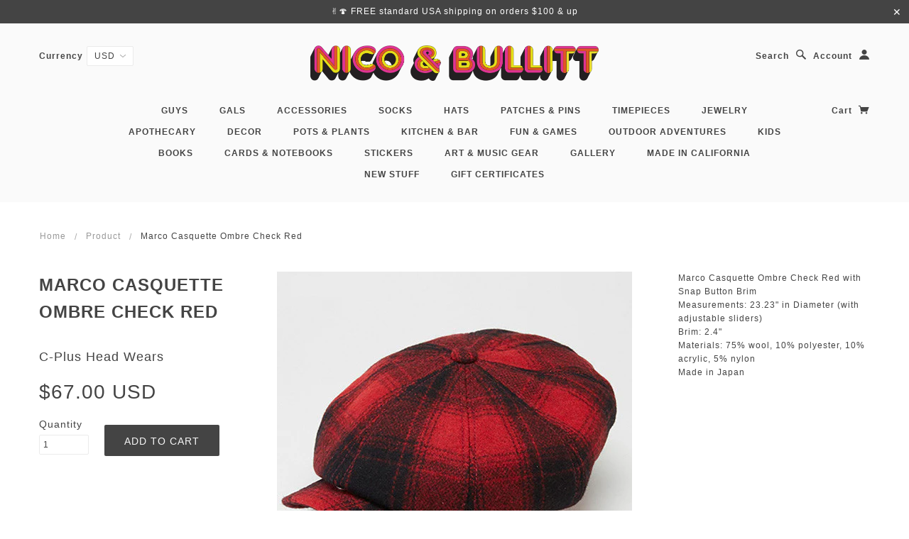

--- FILE ---
content_type: text/html; charset=utf-8
request_url: https://www.nicoandbullitt.com/products/marco-casquette-ombre-check-red
body_size: 16721
content:
<!doctype html>
<!--[if lt IE 7]> <html class="no-js lt-ie9 lt-ie8 lt-ie7" lang="en"> <![endif]-->
<!--[if IE 7]> <html class="no-js lt-ie9 lt-ie8" lang="en"> <![endif]-->
<!--[if IE 8]> <html class="no-js lt-ie9" lang="en"> <![endif]-->
<!--[if IE 9]> <html class="ie9 no-js"> <![endif]-->
<!--[if (gt IE 9)|!(IE)]><!--> <html class="no-js"> <!--<![endif]-->

<head>

  <!-- Blockshop Theme Version 2.5.2 by Troop Themes - http://troopthemes.com/  -->

  <meta charset="UTF-8" />
  <meta http-equiv="X-UA-Compatible" content="IE=edge,chrome=1" />
  <meta name="viewport" content="width=device-width, initial-scale=1.0" />
  
    <link rel="shortcut icon" type="image/png" href="//www.nicoandbullitt.com/cdn/shop/t/23/assets/favicon.png?v=143730530844183001701483170563" />
  

  
    <title>Marco Casquette Ombre Check Red | Nico &amp; Bullitt</title>
  

  
  <meta name="description" content="Marco Casquette Ombre Check Red with Snap Button BrimMeasurements: 23.23&quot; in Diameter (with adjustable sliders)Brim: 2.4&quot;Materials: 75% wool, 10% polyester, 10% acrylic, 5% nylonMade in Japan    " />
  

  <link rel="canonical" href="https://www.nicoandbullitt.com/products/marco-casquette-ombre-check-red" />

  

  <meta property="og:type" content="product">
  <meta property="og:title" content="Marco Casquette Ombre Check Red">
  
  <meta property="og:image" content="http://www.nicoandbullitt.com/cdn/shop/products/Marco_Casq_Red_Ombre_Check_grande.jpg?v=1480538618">
  <meta property="og:image:secure_url" content="https://www.nicoandbullitt.com/cdn/shop/products/Marco_Casq_Red_Ombre_Check_grande.jpg?v=1480538618">
  
  <meta property="og:price:amount" content="67.00">
  <meta property="og:price:currency" content="USD">


  <meta property="og:description" content="Marco Casquette Ombre Check Red with Snap Button BrimMeasurements: 23.23&quot; in Diameter (with adjustable sliders)Brim: 2.4&quot;Materials: 75% wool, 10% polyester, 10% acrylic, 5% nylonMade in Japan    ">

  <meta property="og:url" content="https://www.nicoandbullitt.com/products/marco-casquette-ombre-check-red">
  <meta property="og:site_name" content="Nico &amp; Bullitt">





<meta name="twitter:card" content="summary">

  <meta name="twitter:title" content="Marco Casquette Ombre Check Red">
  <meta name="twitter:description" content="Marco Casquette Ombre Check Red with Snap Button BrimMeasurements: 23.23&quot; in Diameter (with adjustable sliders)Brim: 2.4&quot;Materials: 75% wool, 10% polyester, 10% acrylic, 5% nylonMade in Japan    ">
  <meta name="twitter:image" content="https://www.nicoandbullitt.com/cdn/shop/products/Marco_Casq_Red_Ombre_Check_medium.jpg?v=1480538618">
  <meta name="twitter:image:width" content="240">
  <meta name="twitter:image:height" content="240">


  




























<script>
  WebFontConfig = {
    
    
    google: { families: ['Open Sans:400,700', ] }
    
  };
</script>
<script src="//ajax.googleapis.com/ajax/libs/webfont/1.4.7/webfont.js"></script>


  <script>window.performance && window.performance.mark && window.performance.mark('shopify.content_for_header.start');</script><meta id="shopify-digital-wallet" name="shopify-digital-wallet" content="/14509234/digital_wallets/dialog">
<meta name="shopify-checkout-api-token" content="a04ced1756041d282478aa4c051a0a22">
<meta id="in-context-paypal-metadata" data-shop-id="14509234" data-venmo-supported="false" data-environment="production" data-locale="en_US" data-paypal-v4="true" data-currency="USD">
<link rel="alternate" type="application/json+oembed" href="https://www.nicoandbullitt.com/products/marco-casquette-ombre-check-red.oembed">
<script async="async" src="/checkouts/internal/preloads.js?locale=en-US"></script>
<link rel="preconnect" href="https://shop.app" crossorigin="anonymous">
<script async="async" src="https://shop.app/checkouts/internal/preloads.js?locale=en-US&shop_id=14509234" crossorigin="anonymous"></script>
<script id="apple-pay-shop-capabilities" type="application/json">{"shopId":14509234,"countryCode":"US","currencyCode":"USD","merchantCapabilities":["supports3DS"],"merchantId":"gid:\/\/shopify\/Shop\/14509234","merchantName":"Nico \u0026 Bullitt","requiredBillingContactFields":["postalAddress","email"],"requiredShippingContactFields":["postalAddress","email"],"shippingType":"shipping","supportedNetworks":["visa","masterCard","amex","discover","elo","jcb"],"total":{"type":"pending","label":"Nico \u0026 Bullitt","amount":"1.00"},"shopifyPaymentsEnabled":true,"supportsSubscriptions":true}</script>
<script id="shopify-features" type="application/json">{"accessToken":"a04ced1756041d282478aa4c051a0a22","betas":["rich-media-storefront-analytics"],"domain":"www.nicoandbullitt.com","predictiveSearch":true,"shopId":14509234,"locale":"en"}</script>
<script>var Shopify = Shopify || {};
Shopify.shop = "harold-and-maude-shop.myshopify.com";
Shopify.locale = "en";
Shopify.currency = {"active":"USD","rate":"1.0"};
Shopify.country = "US";
Shopify.theme = {"name":"Blockshop","id":127855235,"schema_name":null,"schema_version":null,"theme_store_id":606,"role":"main"};
Shopify.theme.handle = "null";
Shopify.theme.style = {"id":null,"handle":null};
Shopify.cdnHost = "www.nicoandbullitt.com/cdn";
Shopify.routes = Shopify.routes || {};
Shopify.routes.root = "/";</script>
<script type="module">!function(o){(o.Shopify=o.Shopify||{}).modules=!0}(window);</script>
<script>!function(o){function n(){var o=[];function n(){o.push(Array.prototype.slice.apply(arguments))}return n.q=o,n}var t=o.Shopify=o.Shopify||{};t.loadFeatures=n(),t.autoloadFeatures=n()}(window);</script>
<script>
  window.ShopifyPay = window.ShopifyPay || {};
  window.ShopifyPay.apiHost = "shop.app\/pay";
  window.ShopifyPay.redirectState = null;
</script>
<script id="shop-js-analytics" type="application/json">{"pageType":"product"}</script>
<script defer="defer" async type="module" src="//www.nicoandbullitt.com/cdn/shopifycloud/shop-js/modules/v2/client.init-shop-cart-sync_C5BV16lS.en.esm.js"></script>
<script defer="defer" async type="module" src="//www.nicoandbullitt.com/cdn/shopifycloud/shop-js/modules/v2/chunk.common_CygWptCX.esm.js"></script>
<script type="module">
  await import("//www.nicoandbullitt.com/cdn/shopifycloud/shop-js/modules/v2/client.init-shop-cart-sync_C5BV16lS.en.esm.js");
await import("//www.nicoandbullitt.com/cdn/shopifycloud/shop-js/modules/v2/chunk.common_CygWptCX.esm.js");

  window.Shopify.SignInWithShop?.initShopCartSync?.({"fedCMEnabled":true,"windoidEnabled":true});

</script>
<script>
  window.Shopify = window.Shopify || {};
  if (!window.Shopify.featureAssets) window.Shopify.featureAssets = {};
  window.Shopify.featureAssets['shop-js'] = {"shop-cart-sync":["modules/v2/client.shop-cart-sync_ZFArdW7E.en.esm.js","modules/v2/chunk.common_CygWptCX.esm.js"],"init-fed-cm":["modules/v2/client.init-fed-cm_CmiC4vf6.en.esm.js","modules/v2/chunk.common_CygWptCX.esm.js"],"shop-button":["modules/v2/client.shop-button_tlx5R9nI.en.esm.js","modules/v2/chunk.common_CygWptCX.esm.js"],"shop-cash-offers":["modules/v2/client.shop-cash-offers_DOA2yAJr.en.esm.js","modules/v2/chunk.common_CygWptCX.esm.js","modules/v2/chunk.modal_D71HUcav.esm.js"],"init-windoid":["modules/v2/client.init-windoid_sURxWdc1.en.esm.js","modules/v2/chunk.common_CygWptCX.esm.js"],"shop-toast-manager":["modules/v2/client.shop-toast-manager_ClPi3nE9.en.esm.js","modules/v2/chunk.common_CygWptCX.esm.js"],"init-shop-email-lookup-coordinator":["modules/v2/client.init-shop-email-lookup-coordinator_B8hsDcYM.en.esm.js","modules/v2/chunk.common_CygWptCX.esm.js"],"init-shop-cart-sync":["modules/v2/client.init-shop-cart-sync_C5BV16lS.en.esm.js","modules/v2/chunk.common_CygWptCX.esm.js"],"avatar":["modules/v2/client.avatar_BTnouDA3.en.esm.js"],"pay-button":["modules/v2/client.pay-button_FdsNuTd3.en.esm.js","modules/v2/chunk.common_CygWptCX.esm.js"],"init-customer-accounts":["modules/v2/client.init-customer-accounts_DxDtT_ad.en.esm.js","modules/v2/client.shop-login-button_C5VAVYt1.en.esm.js","modules/v2/chunk.common_CygWptCX.esm.js","modules/v2/chunk.modal_D71HUcav.esm.js"],"init-shop-for-new-customer-accounts":["modules/v2/client.init-shop-for-new-customer-accounts_ChsxoAhi.en.esm.js","modules/v2/client.shop-login-button_C5VAVYt1.en.esm.js","modules/v2/chunk.common_CygWptCX.esm.js","modules/v2/chunk.modal_D71HUcav.esm.js"],"shop-login-button":["modules/v2/client.shop-login-button_C5VAVYt1.en.esm.js","modules/v2/chunk.common_CygWptCX.esm.js","modules/v2/chunk.modal_D71HUcav.esm.js"],"init-customer-accounts-sign-up":["modules/v2/client.init-customer-accounts-sign-up_CPSyQ0Tj.en.esm.js","modules/v2/client.shop-login-button_C5VAVYt1.en.esm.js","modules/v2/chunk.common_CygWptCX.esm.js","modules/v2/chunk.modal_D71HUcav.esm.js"],"shop-follow-button":["modules/v2/client.shop-follow-button_Cva4Ekp9.en.esm.js","modules/v2/chunk.common_CygWptCX.esm.js","modules/v2/chunk.modal_D71HUcav.esm.js"],"checkout-modal":["modules/v2/client.checkout-modal_BPM8l0SH.en.esm.js","modules/v2/chunk.common_CygWptCX.esm.js","modules/v2/chunk.modal_D71HUcav.esm.js"],"lead-capture":["modules/v2/client.lead-capture_Bi8yE_yS.en.esm.js","modules/v2/chunk.common_CygWptCX.esm.js","modules/v2/chunk.modal_D71HUcav.esm.js"],"shop-login":["modules/v2/client.shop-login_D6lNrXab.en.esm.js","modules/v2/chunk.common_CygWptCX.esm.js","modules/v2/chunk.modal_D71HUcav.esm.js"],"payment-terms":["modules/v2/client.payment-terms_CZxnsJam.en.esm.js","modules/v2/chunk.common_CygWptCX.esm.js","modules/v2/chunk.modal_D71HUcav.esm.js"]};
</script>
<script>(function() {
  var isLoaded = false;
  function asyncLoad() {
    if (isLoaded) return;
    isLoaded = true;
    var urls = ["https:\/\/chimpstatic.com\/mcjs-connected\/js\/users\/3d155fbc2e93edccdf906df57\/8fb6f715e1c2a6825e9ab26f9.js?shop=harold-and-maude-shop.myshopify.com","https:\/\/chimpstatic.com\/mcjs-connected\/js\/users\/3d155fbc2e93edccdf906df57\/02156d0962843d2fc74a64bb5.js?shop=harold-and-maude-shop.myshopify.com"];
    for (var i = 0; i < urls.length; i++) {
      var s = document.createElement('script');
      s.type = 'text/javascript';
      s.async = true;
      s.src = urls[i];
      var x = document.getElementsByTagName('script')[0];
      x.parentNode.insertBefore(s, x);
    }
  };
  if(window.attachEvent) {
    window.attachEvent('onload', asyncLoad);
  } else {
    window.addEventListener('load', asyncLoad, false);
  }
})();</script>
<script id="__st">var __st={"a":14509234,"offset":-28800,"reqid":"4564d8d1-5178-4ca5-91ce-6ebdc8db016a-1768655266","pageurl":"www.nicoandbullitt.com\/products\/marco-casquette-ombre-check-red","u":"9c4a64fd3dc7","p":"product","rtyp":"product","rid":9086761731};</script>
<script>window.ShopifyPaypalV4VisibilityTracking = true;</script>
<script id="captcha-bootstrap">!function(){'use strict';const t='contact',e='account',n='new_comment',o=[[t,t],['blogs',n],['comments',n],[t,'customer']],c=[[e,'customer_login'],[e,'guest_login'],[e,'recover_customer_password'],[e,'create_customer']],r=t=>t.map((([t,e])=>`form[action*='/${t}']:not([data-nocaptcha='true']) input[name='form_type'][value='${e}']`)).join(','),a=t=>()=>t?[...document.querySelectorAll(t)].map((t=>t.form)):[];function s(){const t=[...o],e=r(t);return a(e)}const i='password',u='form_key',d=['recaptcha-v3-token','g-recaptcha-response','h-captcha-response',i],f=()=>{try{return window.sessionStorage}catch{return}},m='__shopify_v',_=t=>t.elements[u];function p(t,e,n=!1){try{const o=window.sessionStorage,c=JSON.parse(o.getItem(e)),{data:r}=function(t){const{data:e,action:n}=t;return t[m]||n?{data:e,action:n}:{data:t,action:n}}(c);for(const[e,n]of Object.entries(r))t.elements[e]&&(t.elements[e].value=n);n&&o.removeItem(e)}catch(o){console.error('form repopulation failed',{error:o})}}const l='form_type',E='cptcha';function T(t){t.dataset[E]=!0}const w=window,h=w.document,L='Shopify',v='ce_forms',y='captcha';let A=!1;((t,e)=>{const n=(g='f06e6c50-85a8-45c8-87d0-21a2b65856fe',I='https://cdn.shopify.com/shopifycloud/storefront-forms-hcaptcha/ce_storefront_forms_captcha_hcaptcha.v1.5.2.iife.js',D={infoText:'Protected by hCaptcha',privacyText:'Privacy',termsText:'Terms'},(t,e,n)=>{const o=w[L][v],c=o.bindForm;if(c)return c(t,g,e,D).then(n);var r;o.q.push([[t,g,e,D],n]),r=I,A||(h.body.append(Object.assign(h.createElement('script'),{id:'captcha-provider',async:!0,src:r})),A=!0)});var g,I,D;w[L]=w[L]||{},w[L][v]=w[L][v]||{},w[L][v].q=[],w[L][y]=w[L][y]||{},w[L][y].protect=function(t,e){n(t,void 0,e),T(t)},Object.freeze(w[L][y]),function(t,e,n,w,h,L){const[v,y,A,g]=function(t,e,n){const i=e?o:[],u=t?c:[],d=[...i,...u],f=r(d),m=r(i),_=r(d.filter((([t,e])=>n.includes(e))));return[a(f),a(m),a(_),s()]}(w,h,L),I=t=>{const e=t.target;return e instanceof HTMLFormElement?e:e&&e.form},D=t=>v().includes(t);t.addEventListener('submit',(t=>{const e=I(t);if(!e)return;const n=D(e)&&!e.dataset.hcaptchaBound&&!e.dataset.recaptchaBound,o=_(e),c=g().includes(e)&&(!o||!o.value);(n||c)&&t.preventDefault(),c&&!n&&(function(t){try{if(!f())return;!function(t){const e=f();if(!e)return;const n=_(t);if(!n)return;const o=n.value;o&&e.removeItem(o)}(t);const e=Array.from(Array(32),(()=>Math.random().toString(36)[2])).join('');!function(t,e){_(t)||t.append(Object.assign(document.createElement('input'),{type:'hidden',name:u})),t.elements[u].value=e}(t,e),function(t,e){const n=f();if(!n)return;const o=[...t.querySelectorAll(`input[type='${i}']`)].map((({name:t})=>t)),c=[...d,...o],r={};for(const[a,s]of new FormData(t).entries())c.includes(a)||(r[a]=s);n.setItem(e,JSON.stringify({[m]:1,action:t.action,data:r}))}(t,e)}catch(e){console.error('failed to persist form',e)}}(e),e.submit())}));const S=(t,e)=>{t&&!t.dataset[E]&&(n(t,e.some((e=>e===t))),T(t))};for(const o of['focusin','change'])t.addEventListener(o,(t=>{const e=I(t);D(e)&&S(e,y())}));const B=e.get('form_key'),M=e.get(l),P=B&&M;t.addEventListener('DOMContentLoaded',(()=>{const t=y();if(P)for(const e of t)e.elements[l].value===M&&p(e,B);[...new Set([...A(),...v().filter((t=>'true'===t.dataset.shopifyCaptcha))])].forEach((e=>S(e,t)))}))}(h,new URLSearchParams(w.location.search),n,t,e,['guest_login'])})(!0,!0)}();</script>
<script integrity="sha256-4kQ18oKyAcykRKYeNunJcIwy7WH5gtpwJnB7kiuLZ1E=" data-source-attribution="shopify.loadfeatures" defer="defer" src="//www.nicoandbullitt.com/cdn/shopifycloud/storefront/assets/storefront/load_feature-a0a9edcb.js" crossorigin="anonymous"></script>
<script crossorigin="anonymous" defer="defer" src="//www.nicoandbullitt.com/cdn/shopifycloud/storefront/assets/shopify_pay/storefront-65b4c6d7.js?v=20250812"></script>
<script data-source-attribution="shopify.dynamic_checkout.dynamic.init">var Shopify=Shopify||{};Shopify.PaymentButton=Shopify.PaymentButton||{isStorefrontPortableWallets:!0,init:function(){window.Shopify.PaymentButton.init=function(){};var t=document.createElement("script");t.src="https://www.nicoandbullitt.com/cdn/shopifycloud/portable-wallets/latest/portable-wallets.en.js",t.type="module",document.head.appendChild(t)}};
</script>
<script data-source-attribution="shopify.dynamic_checkout.buyer_consent">
  function portableWalletsHideBuyerConsent(e){var t=document.getElementById("shopify-buyer-consent"),n=document.getElementById("shopify-subscription-policy-button");t&&n&&(t.classList.add("hidden"),t.setAttribute("aria-hidden","true"),n.removeEventListener("click",e))}function portableWalletsShowBuyerConsent(e){var t=document.getElementById("shopify-buyer-consent"),n=document.getElementById("shopify-subscription-policy-button");t&&n&&(t.classList.remove("hidden"),t.removeAttribute("aria-hidden"),n.addEventListener("click",e))}window.Shopify?.PaymentButton&&(window.Shopify.PaymentButton.hideBuyerConsent=portableWalletsHideBuyerConsent,window.Shopify.PaymentButton.showBuyerConsent=portableWalletsShowBuyerConsent);
</script>
<script data-source-attribution="shopify.dynamic_checkout.cart.bootstrap">document.addEventListener("DOMContentLoaded",(function(){function t(){return document.querySelector("shopify-accelerated-checkout-cart, shopify-accelerated-checkout")}if(t())Shopify.PaymentButton.init();else{new MutationObserver((function(e,n){t()&&(Shopify.PaymentButton.init(),n.disconnect())})).observe(document.body,{childList:!0,subtree:!0})}}));
</script>
<script id='scb4127' type='text/javascript' async='' src='https://www.nicoandbullitt.com/cdn/shopifycloud/privacy-banner/storefront-banner.js'></script><link id="shopify-accelerated-checkout-styles" rel="stylesheet" media="screen" href="https://www.nicoandbullitt.com/cdn/shopifycloud/portable-wallets/latest/accelerated-checkout-backwards-compat.css" crossorigin="anonymous">
<style id="shopify-accelerated-checkout-cart">
        #shopify-buyer-consent {
  margin-top: 1em;
  display: inline-block;
  width: 100%;
}

#shopify-buyer-consent.hidden {
  display: none;
}

#shopify-subscription-policy-button {
  background: none;
  border: none;
  padding: 0;
  text-decoration: underline;
  font-size: inherit;
  cursor: pointer;
}

#shopify-subscription-policy-button::before {
  box-shadow: none;
}

      </style>

<script>window.performance && window.performance.mark && window.performance.mark('shopify.content_for_header.end');</script>

  <link href="//www.nicoandbullitt.com/cdn/shop/t/23/assets/style.css?v=75197070950813434791696286602" rel="stylesheet" type="text/css" media="all" />
  <style>

/* Add Your Custom Styles Here */



</style>

  <!--[if lt IE 8]>
    <script src="//www.nicoandbullitt.com/cdn/shop/t/23/assets/json2.js?v=154133857350868653501472488699" type="text/javascript"></script>
  <![endif]-->

  <!--[if lt IE 9]>
  
  <script src="//html5shim.googlecode.com/svn/trunk/html5.js" type="text/javascript"></script>
  <script src="//www.nicoandbullitt.com/cdn/shop/t/23/assets/dd_roundies.js?v=75117064764312664521472488697" type="text/javascript"></script>
  <script>
  DD_roundies.addRule('.circle', '45px');
  </script>
  <![endif]-->

  <!--[if IE]>
    <style>
      .main-header .currency-selector select {
        width: 80px;
        padding-right: 10px;
      }
    </style>
  <![endif]-->

  <!-- >= IE 11 -->
  <style>
    @media screen and (-ms-high-contrast: active), (-ms-high-contrast: none) {
      .main-header .currency-selector select {
        width: 80px;
        padding-right: 10px;
      }
    }
  </style>



  <script src="//www.nicoandbullitt.com/cdn/shop/t/23/assets/custom.modernizr.js?v=157332359703553078881472488696" type="text/javascript"></script>
  <script src="//ajax.googleapis.com/ajax/libs/jquery/1.9.1/jquery.min.js" type="text/javascript"></script>
  <script src="//ajax.googleapis.com/ajax/libs/jqueryui/1.10.3/jquery-ui.min.js" type="text/javascript"></script>
  <script src="//www.nicoandbullitt.com/cdn/shopifycloud/storefront/assets/themes_support/api.jquery-7ab1a3a4.js" type="text/javascript"></script>
  <script src="//www.nicoandbullitt.com/cdn/shopifycloud/storefront/assets/themes_support/option_selection-b017cd28.js" type="text/javascript"></script>

  

  <script>
    var twitterID = '',
    general_external_links_enabled = true,
    general_scroll_to_active_item = true,
    shop_url = 'https://www.nicoandbullitt.com',
    shop_money_format = '${{amount}}',
    home_slider_auto_enabled = true,
    home_slider_rotate_frequency = 5000,
    home_slider_transition_style = 'fade',
    home_widget_twitter_enabled = false,
    home_widget_blog_enabled = true,
    home_widget_instagram_access_token = '4137376155.c76948d.fff61a9eda3a4d15b54ae977c7ffec31',
    product_zoom_enabled = true,
    product_modal_enabled = true,
    products_per_row = 6,
    currency_switcher_enabled = true,
    popup_config = {
      enabled               : false,
      newsletter_enabled    : true,
      social_icons_enabled  : true,
      show_image_enabled    : true,
      image_link            : "",
      seconds_until         : 5,
      show_image_url        : '//www.nicoandbullitt.com/cdn/shop/t/23/assets/popup.jpg?v=137646658143170528401472488701',
      page_content          : '',
      days_until            : 'test_mode',
      storage_key           : 'troop_popup_storage'
    };

    // newer naming convention
    var theme = {};
    theme.shop_currency = 'USD';
    theme.translation = {};
    theme.translation.newsletter_success_message = 'Thanks for signing up!';
    theme.translation.newsletter_email_blank = 'Email field is blank';
    theme.preload_image = '//www.nicoandbullitt.com/cdn/shop/t/23/assets/popup.jpg?v=137646658143170528401472488701';
    theme.size_chart_label = 'Size chart';
    theme.product_size_chart_option = 'size';
    theme.product_low_in_stock = {
      show: false === false ? false : true,
      amount: 'false',
      one: 'Only 1 item left.',
      other: 'Only 2 items left.'
    };

  </script>

  
    <script src="/services/javascripts/currencies.js" type="text/javascript"></script>
<script src="//www.nicoandbullitt.com/cdn/shop/t/23/assets/jquery.currencies.min.js?v=175057760772006623221472488698" type="text/javascript"></script>

<script>

  
  Currency.format = 'money_with_currency_format';
  

  var shopCurrency = 'USD';

  /* Sometimes merchants change their shop currency, let's tell our JavaScript file */
  Currency.moneyFormats[shopCurrency].money_with_currency_format = "${{amount}} USD";
  Currency.moneyFormats[shopCurrency].money_format = "${{amount}}";
    
  /* Default currency */
  var defaultCurrency = 'USD' || shopCurrency;
    
  /* Cookie currency */
  var cookieCurrency = Currency.cookie.read();

  /* Fix for customer account pages */
  jQuery('span.money span.money').each(function() {
    jQuery(this).parents('span.money').removeClass('money');
  });

  /* Saving the current price */
  jQuery('span.money').each(function() {
    jQuery(this).attr('data-currency-USD', jQuery(this).html());
  });
    
jQuery(function($) {
    
  // If there's no cookie.
  if (cookieCurrency == null) {
    if (shopCurrency == defaultCurrency) {
      Currency.currentCurrency = defaultCurrency;
    }
    Currency.convertAll(shopCurrency, shopCurrency);
  }
  // If the cookie value does not correspond to any value in the currency dropdown.
  else if (jQuery('[name=currencies]').size() && jQuery('[name=currencies] option[value=' + cookieCurrency + ']').size() === 0) {
    Currency.currentCurrency = shopCurrency;
    Currency.cookie.write(shopCurrency);
  }
  else if (cookieCurrency === shopCurrency) {
    Currency.currentCurrency = shopCurrency;
    Currency.convertAll(shopCurrency, cookieCurrency);
  } else {
    Currency.convertAll(shopCurrency, cookieCurrency);
  }

  jQuery('[name=currencies]').val(Currency.currentCurrency).change(function() {
    var newCurrency = jQuery(this).val();
    Currency.convertAll(Currency.currentCurrency, newCurrency);
    jQuery('.selected-currency').text(Currency.currentCurrency);
  });
  
  jQuery('.selected-currency').text(Currency.currentCurrency);


  Foundation.libs.forms.refresh_custom_select($('.main-header .row.top .currency-selector select'), true);
  Foundation.libs.forms.refresh_custom_select($('.main-header .mobile-menu .currency-selector select'), true);

  
});

</script>
  

  <script src="//www.nicoandbullitt.com/cdn/shop/t/23/assets/plugins.js?v=26013873585010736011472488701" type="text/javascript"></script>
  <script src="//www.nicoandbullitt.com/cdn/shop/t/23/assets/shop.js?v=130642703113778934491472488702" type="text/javascript"></script>

<link href="https://monorail-edge.shopifysvc.com" rel="dns-prefetch">
<script>(function(){if ("sendBeacon" in navigator && "performance" in window) {try {var session_token_from_headers = performance.getEntriesByType('navigation')[0].serverTiming.find(x => x.name == '_s').description;} catch {var session_token_from_headers = undefined;}var session_cookie_matches = document.cookie.match(/_shopify_s=([^;]*)/);var session_token_from_cookie = session_cookie_matches && session_cookie_matches.length === 2 ? session_cookie_matches[1] : "";var session_token = session_token_from_headers || session_token_from_cookie || "";function handle_abandonment_event(e) {var entries = performance.getEntries().filter(function(entry) {return /monorail-edge.shopifysvc.com/.test(entry.name);});if (!window.abandonment_tracked && entries.length === 0) {window.abandonment_tracked = true;var currentMs = Date.now();var navigation_start = performance.timing.navigationStart;var payload = {shop_id: 14509234,url: window.location.href,navigation_start,duration: currentMs - navigation_start,session_token,page_type: "product"};window.navigator.sendBeacon("https://monorail-edge.shopifysvc.com/v1/produce", JSON.stringify({schema_id: "online_store_buyer_site_abandonment/1.1",payload: payload,metadata: {event_created_at_ms: currentMs,event_sent_at_ms: currentMs}}));}}window.addEventListener('pagehide', handle_abandonment_event);}}());</script>
<script id="web-pixels-manager-setup">(function e(e,d,r,n,o){if(void 0===o&&(o={}),!Boolean(null===(a=null===(i=window.Shopify)||void 0===i?void 0:i.analytics)||void 0===a?void 0:a.replayQueue)){var i,a;window.Shopify=window.Shopify||{};var t=window.Shopify;t.analytics=t.analytics||{};var s=t.analytics;s.replayQueue=[],s.publish=function(e,d,r){return s.replayQueue.push([e,d,r]),!0};try{self.performance.mark("wpm:start")}catch(e){}var l=function(){var e={modern:/Edge?\/(1{2}[4-9]|1[2-9]\d|[2-9]\d{2}|\d{4,})\.\d+(\.\d+|)|Firefox\/(1{2}[4-9]|1[2-9]\d|[2-9]\d{2}|\d{4,})\.\d+(\.\d+|)|Chrom(ium|e)\/(9{2}|\d{3,})\.\d+(\.\d+|)|(Maci|X1{2}).+ Version\/(15\.\d+|(1[6-9]|[2-9]\d|\d{3,})\.\d+)([,.]\d+|)( \(\w+\)|)( Mobile\/\w+|) Safari\/|Chrome.+OPR\/(9{2}|\d{3,})\.\d+\.\d+|(CPU[ +]OS|iPhone[ +]OS|CPU[ +]iPhone|CPU IPhone OS|CPU iPad OS)[ +]+(15[._]\d+|(1[6-9]|[2-9]\d|\d{3,})[._]\d+)([._]\d+|)|Android:?[ /-](13[3-9]|1[4-9]\d|[2-9]\d{2}|\d{4,})(\.\d+|)(\.\d+|)|Android.+Firefox\/(13[5-9]|1[4-9]\d|[2-9]\d{2}|\d{4,})\.\d+(\.\d+|)|Android.+Chrom(ium|e)\/(13[3-9]|1[4-9]\d|[2-9]\d{2}|\d{4,})\.\d+(\.\d+|)|SamsungBrowser\/([2-9]\d|\d{3,})\.\d+/,legacy:/Edge?\/(1[6-9]|[2-9]\d|\d{3,})\.\d+(\.\d+|)|Firefox\/(5[4-9]|[6-9]\d|\d{3,})\.\d+(\.\d+|)|Chrom(ium|e)\/(5[1-9]|[6-9]\d|\d{3,})\.\d+(\.\d+|)([\d.]+$|.*Safari\/(?![\d.]+ Edge\/[\d.]+$))|(Maci|X1{2}).+ Version\/(10\.\d+|(1[1-9]|[2-9]\d|\d{3,})\.\d+)([,.]\d+|)( \(\w+\)|)( Mobile\/\w+|) Safari\/|Chrome.+OPR\/(3[89]|[4-9]\d|\d{3,})\.\d+\.\d+|(CPU[ +]OS|iPhone[ +]OS|CPU[ +]iPhone|CPU IPhone OS|CPU iPad OS)[ +]+(10[._]\d+|(1[1-9]|[2-9]\d|\d{3,})[._]\d+)([._]\d+|)|Android:?[ /-](13[3-9]|1[4-9]\d|[2-9]\d{2}|\d{4,})(\.\d+|)(\.\d+|)|Mobile Safari.+OPR\/([89]\d|\d{3,})\.\d+\.\d+|Android.+Firefox\/(13[5-9]|1[4-9]\d|[2-9]\d{2}|\d{4,})\.\d+(\.\d+|)|Android.+Chrom(ium|e)\/(13[3-9]|1[4-9]\d|[2-9]\d{2}|\d{4,})\.\d+(\.\d+|)|Android.+(UC? ?Browser|UCWEB|U3)[ /]?(15\.([5-9]|\d{2,})|(1[6-9]|[2-9]\d|\d{3,})\.\d+)\.\d+|SamsungBrowser\/(5\.\d+|([6-9]|\d{2,})\.\d+)|Android.+MQ{2}Browser\/(14(\.(9|\d{2,})|)|(1[5-9]|[2-9]\d|\d{3,})(\.\d+|))(\.\d+|)|K[Aa][Ii]OS\/(3\.\d+|([4-9]|\d{2,})\.\d+)(\.\d+|)/},d=e.modern,r=e.legacy,n=navigator.userAgent;return n.match(d)?"modern":n.match(r)?"legacy":"unknown"}(),u="modern"===l?"modern":"legacy",c=(null!=n?n:{modern:"",legacy:""})[u],f=function(e){return[e.baseUrl,"/wpm","/b",e.hashVersion,"modern"===e.buildTarget?"m":"l",".js"].join("")}({baseUrl:d,hashVersion:r,buildTarget:u}),m=function(e){var d=e.version,r=e.bundleTarget,n=e.surface,o=e.pageUrl,i=e.monorailEndpoint;return{emit:function(e){var a=e.status,t=e.errorMsg,s=(new Date).getTime(),l=JSON.stringify({metadata:{event_sent_at_ms:s},events:[{schema_id:"web_pixels_manager_load/3.1",payload:{version:d,bundle_target:r,page_url:o,status:a,surface:n,error_msg:t},metadata:{event_created_at_ms:s}}]});if(!i)return console&&console.warn&&console.warn("[Web Pixels Manager] No Monorail endpoint provided, skipping logging."),!1;try{return self.navigator.sendBeacon.bind(self.navigator)(i,l)}catch(e){}var u=new XMLHttpRequest;try{return u.open("POST",i,!0),u.setRequestHeader("Content-Type","text/plain"),u.send(l),!0}catch(e){return console&&console.warn&&console.warn("[Web Pixels Manager] Got an unhandled error while logging to Monorail."),!1}}}}({version:r,bundleTarget:l,surface:e.surface,pageUrl:self.location.href,monorailEndpoint:e.monorailEndpoint});try{o.browserTarget=l,function(e){var d=e.src,r=e.async,n=void 0===r||r,o=e.onload,i=e.onerror,a=e.sri,t=e.scriptDataAttributes,s=void 0===t?{}:t,l=document.createElement("script"),u=document.querySelector("head"),c=document.querySelector("body");if(l.async=n,l.src=d,a&&(l.integrity=a,l.crossOrigin="anonymous"),s)for(var f in s)if(Object.prototype.hasOwnProperty.call(s,f))try{l.dataset[f]=s[f]}catch(e){}if(o&&l.addEventListener("load",o),i&&l.addEventListener("error",i),u)u.appendChild(l);else{if(!c)throw new Error("Did not find a head or body element to append the script");c.appendChild(l)}}({src:f,async:!0,onload:function(){if(!function(){var e,d;return Boolean(null===(d=null===(e=window.Shopify)||void 0===e?void 0:e.analytics)||void 0===d?void 0:d.initialized)}()){var d=window.webPixelsManager.init(e)||void 0;if(d){var r=window.Shopify.analytics;r.replayQueue.forEach((function(e){var r=e[0],n=e[1],o=e[2];d.publishCustomEvent(r,n,o)})),r.replayQueue=[],r.publish=d.publishCustomEvent,r.visitor=d.visitor,r.initialized=!0}}},onerror:function(){return m.emit({status:"failed",errorMsg:"".concat(f," has failed to load")})},sri:function(e){var d=/^sha384-[A-Za-z0-9+/=]+$/;return"string"==typeof e&&d.test(e)}(c)?c:"",scriptDataAttributes:o}),m.emit({status:"loading"})}catch(e){m.emit({status:"failed",errorMsg:(null==e?void 0:e.message)||"Unknown error"})}}})({shopId: 14509234,storefrontBaseUrl: "https://www.nicoandbullitt.com",extensionsBaseUrl: "https://extensions.shopifycdn.com/cdn/shopifycloud/web-pixels-manager",monorailEndpoint: "https://monorail-edge.shopifysvc.com/unstable/produce_batch",surface: "storefront-renderer",enabledBetaFlags: ["2dca8a86"],webPixelsConfigList: [{"id":"shopify-app-pixel","configuration":"{}","eventPayloadVersion":"v1","runtimeContext":"STRICT","scriptVersion":"0450","apiClientId":"shopify-pixel","type":"APP","privacyPurposes":["ANALYTICS","MARKETING"]},{"id":"shopify-custom-pixel","eventPayloadVersion":"v1","runtimeContext":"LAX","scriptVersion":"0450","apiClientId":"shopify-pixel","type":"CUSTOM","privacyPurposes":["ANALYTICS","MARKETING"]}],isMerchantRequest: false,initData: {"shop":{"name":"Nico \u0026 Bullitt","paymentSettings":{"currencyCode":"USD"},"myshopifyDomain":"harold-and-maude-shop.myshopify.com","countryCode":"US","storefrontUrl":"https:\/\/www.nicoandbullitt.com"},"customer":null,"cart":null,"checkout":null,"productVariants":[{"price":{"amount":67.0,"currencyCode":"USD"},"product":{"title":"Marco Casquette Ombre Check Red","vendor":"C-Plus Head Wears","id":"9086761731","untranslatedTitle":"Marco Casquette Ombre Check Red","url":"\/products\/marco-casquette-ombre-check-red","type":"Accessories"},"id":"31773055363","image":{"src":"\/\/www.nicoandbullitt.com\/cdn\/shop\/products\/Marco_Casq_Red_Ombre_Check.jpg?v=1480538618"},"sku":"1102162309172","title":"Default Title","untranslatedTitle":"Default Title"}],"purchasingCompany":null},},"https://www.nicoandbullitt.com/cdn","fcfee988w5aeb613cpc8e4bc33m6693e112",{"modern":"","legacy":""},{"shopId":"14509234","storefrontBaseUrl":"https:\/\/www.nicoandbullitt.com","extensionBaseUrl":"https:\/\/extensions.shopifycdn.com\/cdn\/shopifycloud\/web-pixels-manager","surface":"storefront-renderer","enabledBetaFlags":"[\"2dca8a86\"]","isMerchantRequest":"false","hashVersion":"fcfee988w5aeb613cpc8e4bc33m6693e112","publish":"custom","events":"[[\"page_viewed\",{}],[\"product_viewed\",{\"productVariant\":{\"price\":{\"amount\":67.0,\"currencyCode\":\"USD\"},\"product\":{\"title\":\"Marco Casquette Ombre Check Red\",\"vendor\":\"C-Plus Head Wears\",\"id\":\"9086761731\",\"untranslatedTitle\":\"Marco Casquette Ombre Check Red\",\"url\":\"\/products\/marco-casquette-ombre-check-red\",\"type\":\"Accessories\"},\"id\":\"31773055363\",\"image\":{\"src\":\"\/\/www.nicoandbullitt.com\/cdn\/shop\/products\/Marco_Casq_Red_Ombre_Check.jpg?v=1480538618\"},\"sku\":\"1102162309172\",\"title\":\"Default Title\",\"untranslatedTitle\":\"Default Title\"}}]]"});</script><script>
  window.ShopifyAnalytics = window.ShopifyAnalytics || {};
  window.ShopifyAnalytics.meta = window.ShopifyAnalytics.meta || {};
  window.ShopifyAnalytics.meta.currency = 'USD';
  var meta = {"product":{"id":9086761731,"gid":"gid:\/\/shopify\/Product\/9086761731","vendor":"C-Plus Head Wears","type":"Accessories","handle":"marco-casquette-ombre-check-red","variants":[{"id":31773055363,"price":6700,"name":"Marco Casquette Ombre Check Red","public_title":null,"sku":"1102162309172"}],"remote":false},"page":{"pageType":"product","resourceType":"product","resourceId":9086761731,"requestId":"4564d8d1-5178-4ca5-91ce-6ebdc8db016a-1768655266"}};
  for (var attr in meta) {
    window.ShopifyAnalytics.meta[attr] = meta[attr];
  }
</script>
<script class="analytics">
  (function () {
    var customDocumentWrite = function(content) {
      var jquery = null;

      if (window.jQuery) {
        jquery = window.jQuery;
      } else if (window.Checkout && window.Checkout.$) {
        jquery = window.Checkout.$;
      }

      if (jquery) {
        jquery('body').append(content);
      }
    };

    var hasLoggedConversion = function(token) {
      if (token) {
        return document.cookie.indexOf('loggedConversion=' + token) !== -1;
      }
      return false;
    }

    var setCookieIfConversion = function(token) {
      if (token) {
        var twoMonthsFromNow = new Date(Date.now());
        twoMonthsFromNow.setMonth(twoMonthsFromNow.getMonth() + 2);

        document.cookie = 'loggedConversion=' + token + '; expires=' + twoMonthsFromNow;
      }
    }

    var trekkie = window.ShopifyAnalytics.lib = window.trekkie = window.trekkie || [];
    if (trekkie.integrations) {
      return;
    }
    trekkie.methods = [
      'identify',
      'page',
      'ready',
      'track',
      'trackForm',
      'trackLink'
    ];
    trekkie.factory = function(method) {
      return function() {
        var args = Array.prototype.slice.call(arguments);
        args.unshift(method);
        trekkie.push(args);
        return trekkie;
      };
    };
    for (var i = 0; i < trekkie.methods.length; i++) {
      var key = trekkie.methods[i];
      trekkie[key] = trekkie.factory(key);
    }
    trekkie.load = function(config) {
      trekkie.config = config || {};
      trekkie.config.initialDocumentCookie = document.cookie;
      var first = document.getElementsByTagName('script')[0];
      var script = document.createElement('script');
      script.type = 'text/javascript';
      script.onerror = function(e) {
        var scriptFallback = document.createElement('script');
        scriptFallback.type = 'text/javascript';
        scriptFallback.onerror = function(error) {
                var Monorail = {
      produce: function produce(monorailDomain, schemaId, payload) {
        var currentMs = new Date().getTime();
        var event = {
          schema_id: schemaId,
          payload: payload,
          metadata: {
            event_created_at_ms: currentMs,
            event_sent_at_ms: currentMs
          }
        };
        return Monorail.sendRequest("https://" + monorailDomain + "/v1/produce", JSON.stringify(event));
      },
      sendRequest: function sendRequest(endpointUrl, payload) {
        // Try the sendBeacon API
        if (window && window.navigator && typeof window.navigator.sendBeacon === 'function' && typeof window.Blob === 'function' && !Monorail.isIos12()) {
          var blobData = new window.Blob([payload], {
            type: 'text/plain'
          });

          if (window.navigator.sendBeacon(endpointUrl, blobData)) {
            return true;
          } // sendBeacon was not successful

        } // XHR beacon

        var xhr = new XMLHttpRequest();

        try {
          xhr.open('POST', endpointUrl);
          xhr.setRequestHeader('Content-Type', 'text/plain');
          xhr.send(payload);
        } catch (e) {
          console.log(e);
        }

        return false;
      },
      isIos12: function isIos12() {
        return window.navigator.userAgent.lastIndexOf('iPhone; CPU iPhone OS 12_') !== -1 || window.navigator.userAgent.lastIndexOf('iPad; CPU OS 12_') !== -1;
      }
    };
    Monorail.produce('monorail-edge.shopifysvc.com',
      'trekkie_storefront_load_errors/1.1',
      {shop_id: 14509234,
      theme_id: 127855235,
      app_name: "storefront",
      context_url: window.location.href,
      source_url: "//www.nicoandbullitt.com/cdn/s/trekkie.storefront.cd680fe47e6c39ca5d5df5f0a32d569bc48c0f27.min.js"});

        };
        scriptFallback.async = true;
        scriptFallback.src = '//www.nicoandbullitt.com/cdn/s/trekkie.storefront.cd680fe47e6c39ca5d5df5f0a32d569bc48c0f27.min.js';
        first.parentNode.insertBefore(scriptFallback, first);
      };
      script.async = true;
      script.src = '//www.nicoandbullitt.com/cdn/s/trekkie.storefront.cd680fe47e6c39ca5d5df5f0a32d569bc48c0f27.min.js';
      first.parentNode.insertBefore(script, first);
    };
    trekkie.load(
      {"Trekkie":{"appName":"storefront","development":false,"defaultAttributes":{"shopId":14509234,"isMerchantRequest":null,"themeId":127855235,"themeCityHash":"17690582850910251028","contentLanguage":"en","currency":"USD","eventMetadataId":"3ccd2789-3dd3-4e22-97ef-07c63b3bfb35"},"isServerSideCookieWritingEnabled":true,"monorailRegion":"shop_domain","enabledBetaFlags":["65f19447"]},"Session Attribution":{},"S2S":{"facebookCapiEnabled":false,"source":"trekkie-storefront-renderer","apiClientId":580111}}
    );

    var loaded = false;
    trekkie.ready(function() {
      if (loaded) return;
      loaded = true;

      window.ShopifyAnalytics.lib = window.trekkie;

      var originalDocumentWrite = document.write;
      document.write = customDocumentWrite;
      try { window.ShopifyAnalytics.merchantGoogleAnalytics.call(this); } catch(error) {};
      document.write = originalDocumentWrite;

      window.ShopifyAnalytics.lib.page(null,{"pageType":"product","resourceType":"product","resourceId":9086761731,"requestId":"4564d8d1-5178-4ca5-91ce-6ebdc8db016a-1768655266","shopifyEmitted":true});

      var match = window.location.pathname.match(/checkouts\/(.+)\/(thank_you|post_purchase)/)
      var token = match? match[1]: undefined;
      if (!hasLoggedConversion(token)) {
        setCookieIfConversion(token);
        window.ShopifyAnalytics.lib.track("Viewed Product",{"currency":"USD","variantId":31773055363,"productId":9086761731,"productGid":"gid:\/\/shopify\/Product\/9086761731","name":"Marco Casquette Ombre Check Red","price":"67.00","sku":"1102162309172","brand":"C-Plus Head Wears","variant":null,"category":"Accessories","nonInteraction":true,"remote":false},undefined,undefined,{"shopifyEmitted":true});
      window.ShopifyAnalytics.lib.track("monorail:\/\/trekkie_storefront_viewed_product\/1.1",{"currency":"USD","variantId":31773055363,"productId":9086761731,"productGid":"gid:\/\/shopify\/Product\/9086761731","name":"Marco Casquette Ombre Check Red","price":"67.00","sku":"1102162309172","brand":"C-Plus Head Wears","variant":null,"category":"Accessories","nonInteraction":true,"remote":false,"referer":"https:\/\/www.nicoandbullitt.com\/products\/marco-casquette-ombre-check-red"});
      }
    });


        var eventsListenerScript = document.createElement('script');
        eventsListenerScript.async = true;
        eventsListenerScript.src = "//www.nicoandbullitt.com/cdn/shopifycloud/storefront/assets/shop_events_listener-3da45d37.js";
        document.getElementsByTagName('head')[0].appendChild(eventsListenerScript);

})();</script>
<script
  defer
  src="https://www.nicoandbullitt.com/cdn/shopifycloud/perf-kit/shopify-perf-kit-3.0.4.min.js"
  data-application="storefront-renderer"
  data-shop-id="14509234"
  data-render-region="gcp-us-central1"
  data-page-type="product"
  data-theme-instance-id="127855235"
  data-theme-name=""
  data-theme-version=""
  data-monorail-region="shop_domain"
  data-resource-timing-sampling-rate="10"
  data-shs="true"
  data-shs-beacon="true"
  data-shs-export-with-fetch="true"
  data-shs-logs-sample-rate="1"
  data-shs-beacon-endpoint="https://www.nicoandbullitt.com/api/collect"
></script>
</head>


<body class="page-marco-casquette-ombre-check-red template-product">

            
              <!-- "snippets/socialshopwave-helper.liquid" was not rendered, the associated app was uninstalled -->
            

  
  
    <div class="promo-bar" style="display: none;">
      
        <span class="text">✌️🍄   FREE standard USA shipping on orders $100 & up</span>
      
      <button class="close">&#x2715;</button>
    </div>
  



  <header class="main-header">
    <div class="bg"></div>
    <div class="row top">
      
        <div class="currency-selector columns left-aligned">
          <form class="custom">
  <span><strong>Currency</strong></span>
  <select id="currencies" name="currencies">
    
    
    <option value="USD" selected="selected">USD</option>
    
      
      <option value="INR">INR</option>
      
    
      
      <option value="GBP">GBP</option>
      
    
      
      <option value="CAD">CAD</option>
      
    
      
    
      
      <option value="AUD">AUD</option>
      
    
      
      <option value="EUR">EUR</option>
      
    
      
      <option value="JPY">JPY</option>
      
    
  </select>
</form> 
        </div>
      

      <div class="columns logo-center">
        <h1 class="title clearfix" role="banner">
  
    <a href="/" role="banner" title="Nico &amp; Bullitt">
      <img src="//www.nicoandbullitt.com/cdn/shop/t/23/assets/logo.png?v=29058380555768275431480525440" alt="Nico &amp; Bullitt" />
    </a>
  
</h1>
      </div>

      <div class="search-account columns">
        <div class="menu">
  

  
    <a class="searchbar-open" href="#">Search<span aria-hidden="true" class="glyph search"></span></a>
  

  
    <a class="account-open" href="#">Account<span aria-hidden="true" class="glyph account"></span></a>
  
    
</div>

<div class="searchbar-container">
  <form  action="/search" method="get" role="search">
    
    <input name="q" type="text" placeholder="Search store..." class="search-box hint text" />
    
    <button class="glyph search"></button>
  </form>
  <a href="#" aria-hidden="true" class="searchbar-close glyph cross"></a>
</div>

<div class="account-container">
  
    
    
    
    

    
      <a href="/account/login" id="customer_login_link">Log in</a> or <a href="/account/register" id="customer_register_link">Sign up</a>
    
  
  <a href="#" aria-hidden="true" class="account-close glyph cross"></a>
</div>




      </div>

    </div><!-- .row -->

    <div class="bottom-row">
      <div class="row">
        <div class="columns menu-container text-center">
          <div class="main-menu">
  <nav role="navigation" class="widescreen clearfix">
    <ul class="font-nav">
      
      
        <li class="nav-item">
          <a class="nav-item-link" href="/collections/guys">
            Guys
          </a>

          
          
            
            
            
          
            
            
            
          
            
            
            
          

          
          
          
            
            
          
            
            
          
            
            
          

        
        </li>
      
        <li class="nav-item">
          <a class="nav-item-link" href="/collections/gals">
            Gals
          </a>

          
          
            
            
            
          
            
            
            
          
            
            
            
          

          
          
          
            
            
          
            
            
          
            
            
          

        
        </li>
      
        <li class="nav-item">
          <a class="nav-item-link" href="/collections/accessories">
            Accessories
          </a>

          
          
            
            
            
          
            
            
            
          
            
            
            
          

          
          
          
            
            
          
            
            
          
            
            
          

        
        </li>
      
        <li class="nav-item">
          <a class="nav-item-link" href="/collections/socks">
            Socks
          </a>

          
          
            
            
            
          
            
            
            
          
            
            
            
          

          
          
          
            
            
          
            
            
          
            
            
          

        
        </li>
      
        <li class="nav-item">
          <a class="nav-item-link" href="/collections/hats">
            Hats
          </a>

          
          
            
            
            
          
            
            
            
          
            
            
            
          

          
          
          
            
            
          
            
            
          
            
            
          

        
        </li>
      
        <li class="nav-item">
          <a class="nav-item-link" href="/collections/patches-pins">
            Patches & Pins
          </a>

          
          
            
            
            
          
            
            
            
          
            
            
            
          

          
          
          
            
            
          
            
            
          
            
            
          

        
        </li>
      
        <li class="nav-item">
          <a class="nav-item-link" href="/collections/timepieces">
            Timepieces
          </a>

          
          
            
            
            
          
            
            
            
          
            
            
            
          

          
          
          
            
            
          
            
            
          
            
            
          

        
        </li>
      
        <li class="nav-item">
          <a class="nav-item-link" href="/collections/jewelry">
            Jewelry
          </a>

          
          
            
            
            
          
            
            
            
          
            
            
            
          

          
          
          
            
            
          
            
            
          
            
            
          

        
        </li>
      
        <li class="nav-item">
          <a class="nav-item-link" href="/collections/apothecary">
            Apothecary
          </a>

          
          
            
            
            
          
            
            
            
          
            
            
            
          

          
          
          
            
            
          
            
            
          
            
            
          

        
        </li>
      
        <li class="nav-item">
          <a class="nav-item-link" href="/collections/decor">
            Decor
          </a>

          
          
            
            
            
          
            
            
            
          
            
            
            
          

          
          
          
            
            
          
            
            
          
            
            
          

        
        </li>
      
        <li class="nav-item">
          <a class="nav-item-link" href="/collections/greenery">
            Pots & Plants
          </a>

          
          
            
            
            
          
            
            
            
          
            
            
            
          

          
          
          
            
            
          
            
            
          
            
            
          

        
        </li>
      
        <li class="nav-item">
          <a class="nav-item-link" href="/collections/apartment">
            Kitchen & Bar
          </a>

          
          
            
            
            
          
            
            
            
          
            
            
            
          

          
          
          
            
            
          
            
            
          
            
            
          

        
        </li>
      
        <li class="nav-item">
          <a class="nav-item-link" href="/collections/games">
            Fun & Games
          </a>

          
          
            
            
            
          
            
            
            
          
            
            
            
          

          
          
          
            
            
          
            
            
          
            
            
          

        
        </li>
      
        <li class="nav-item">
          <a class="nav-item-link" href="/collections/camping">
            Outdoor Adventures
          </a>

          
          
            
            
            
          
            
            
            
          
            
            
            
          

          
          
          
            
            
          
            
            
          
            
            
          

        
        </li>
      
        <li class="nav-item">
          <a class="nav-item-link" href="/collections/kids">
            Kids
          </a>

          
          
            
            
            
          
            
            
            
          
            
            
            
          

          
          
          
            
            
          
            
            
          
            
            
          

        
        </li>
      
        <li class="nav-item">
          <a class="nav-item-link" href="/collections/books">
            Books
          </a>

          
          
            
            
            
          
            
            
            
          
            
            
            
          

          
          
          
            
            
          
            
            
          
            
            
          

        
        </li>
      
        <li class="nav-item">
          <a class="nav-item-link" href="/collections/books-stationery">
            Cards & Notebooks
          </a>

          
          
            
            
            
          
            
            
            
          
            
            
            
          

          
          
          
            
            
          
            
            
          
            
            
          

        
        </li>
      
        <li class="nav-item">
          <a class="nav-item-link" href="/collections/stickers">
            Stickers
          </a>

          
          
            
            
            
          
            
            
            
          
            
            
            
          

          
          
          
            
            
          
            
            
          
            
            
          

        
        </li>
      
        <li class="nav-item">
          <a class="nav-item-link" href="/collections/arts-crafts">
            Art & Music Gear
          </a>

          
          
            
            
            
          
            
            
            
          
            
            
            
          

          
          
          
            
            
          
            
            
          
            
            
          

        
        </li>
      
        <li class="nav-item">
          <a class="nav-item-link" href="/collections/gallery">
            Gallery
          </a>

          
          
            
            
            
          
            
            
            
          
            
            
            
          

          
          
          
            
            
          
            
            
          
            
            
          

        
        </li>
      
        <li class="nav-item">
          <a class="nav-item-link" href="/collections/made-in-california">
            Made in California
          </a>

          
          
            
            
            
          
            
            
            
          
            
            
            
          

          
          
          
            
            
          
            
            
          
            
            
          

        
        </li>
      
        <li class="nav-item">
          <a class="nav-item-link" href="/collections/new">
            New Stuff
          </a>

          
          
            
            
            
          
            
            
            
          
            
            
            
          

          
          
          
            
            
          
            
            
          
            
            
          

        
        </li>
      
        <li class="nav-item">
          <a class="nav-item-link" href="https://www.nicoandbullitt.com/products/gift-card">
            Gift Certificates
          </a>

          
          
            
            
            
          
            
            
            
          
            
            
            
          

          
          
          
            
            
          
            
            
          
            
            
          

        
        </li>
      
    </ul>
  </nav>

</div>

        </div>

        <div class="columns cart-container">
          <div class="cart">
 	<div class="show-for-medium-up">
	  <a class="cart-link" href="/cart">Cart <span class="number-wrapper hide">(<span class="number">0</span>)</span><span aria-hidden="true" class="glyph cart"></span></a>

		<div class="recently-added">
		  <table width="100%">
			  <thead>
			    <tr>
			      <td colspan="3">Recently Added</td>
			    </tr>
			  </thead>

			  <tbody>


			  </tbody>

			  <tfoot>
			    <tr>
						<td class="items-count"><a href="/cart"><span class="number">0</span> Items</a></td>
						<td colspan="2" class="text-right all-caps"><strong>Total <span class="total-price money" style="margin-left:5px;">$0.00</span></strong></td>
			    </tr>
			  </tfoot>

			</table>

			<div class="row">
			  <div class="checkout columns">
			    <a class="button" href="/cart">Go to Checkout</a>
			  </div><!-- #cart-meta -->
			</div>

			<div class="error">
			  <p>The item you just added is unavailable. Please select another product or variant.</p>
			</div>

		</div>
	</div>

	<div class="show-for-small hide-for-ie9-down">
		<div class="recently-added-mask hide"></div>
		<div class="recently-added mobile">
			<a aria-hidden="true" class="close glyph cross"></a>


			<div class="row">
				<div class="columns">
					<p><strong class="all-caps">Recently Added</strong></p>
					<p class="mobile-item"></p>
					<p class="items-count"><a href="/cart"><span class="number">0</span> Items</a></p>
					<p><strong class="all-caps">Total <span class="total-price money" style="margin-left:5px;">$0.00</span></strong></p>
				</div>
			</div>

			<div class="row">
			  <div class="checkout columns">
			    <a class="button" href="/cart">Go to Checkout</a>
			  </div><!-- #cart-meta -->
			</div>

			<div class="error">
			  <p>The item you just added is unavailable. Please select another product or variant.</p>
			</div>

		</div>
	</div>
</div>


        </div>

        <div class="mobile-tools">
          <a class="glyph menu" href=""></a>
          
          <a href="/search" class="glyph search"></a>
          
          
          <a href="/account" class="glyph account"></a>
          
          <a href="/cart" class="glyph cart"></a>

        </div>
      </div>
    </div>

    <div class="main-menu-dropdown-panel">
      <div class="row text-center">

      </div>
    </div>

    <div class="mobile-menu">
      <nav role="navigation">
  <ul class="font-nav">

    
    
      <li class="nav-item">
        <a class="nav-item-link" href="/collections/guys">
          Guys
        </a>

        
        
          
          
          
        
          
          
          
        
          
          
          
        


        
        
        
          
          
        
          
          
        
          
          
        


      
      </li>
    
      <li class="nav-item">
        <a class="nav-item-link" href="/collections/gals">
          Gals
        </a>

        
        
          
          
          
        
          
          
          
        
          
          
          
        


        
        
        
          
          
        
          
          
        
          
          
        


      
      </li>
    
      <li class="nav-item">
        <a class="nav-item-link" href="/collections/accessories">
          Accessories
        </a>

        
        
          
          
          
        
          
          
          
        
          
          
          
        


        
        
        
          
          
        
          
          
        
          
          
        


      
      </li>
    
      <li class="nav-item">
        <a class="nav-item-link" href="/collections/socks">
          Socks
        </a>

        
        
          
          
          
        
          
          
          
        
          
          
          
        


        
        
        
          
          
        
          
          
        
          
          
        


      
      </li>
    
      <li class="nav-item">
        <a class="nav-item-link" href="/collections/hats">
          Hats
        </a>

        
        
          
          
          
        
          
          
          
        
          
          
          
        


        
        
        
          
          
        
          
          
        
          
          
        


      
      </li>
    
      <li class="nav-item">
        <a class="nav-item-link" href="/collections/patches-pins">
          Patches & Pins
        </a>

        
        
          
          
          
        
          
          
          
        
          
          
          
        


        
        
        
          
          
        
          
          
        
          
          
        


      
      </li>
    
      <li class="nav-item">
        <a class="nav-item-link" href="/collections/timepieces">
          Timepieces
        </a>

        
        
          
          
          
        
          
          
          
        
          
          
          
        


        
        
        
          
          
        
          
          
        
          
          
        


      
      </li>
    
      <li class="nav-item">
        <a class="nav-item-link" href="/collections/jewelry">
          Jewelry
        </a>

        
        
          
          
          
        
          
          
          
        
          
          
          
        


        
        
        
          
          
        
          
          
        
          
          
        


      
      </li>
    
      <li class="nav-item">
        <a class="nav-item-link" href="/collections/apothecary">
          Apothecary
        </a>

        
        
          
          
          
        
          
          
          
        
          
          
          
        


        
        
        
          
          
        
          
          
        
          
          
        


      
      </li>
    
      <li class="nav-item">
        <a class="nav-item-link" href="/collections/decor">
          Decor
        </a>

        
        
          
          
          
        
          
          
          
        
          
          
          
        


        
        
        
          
          
        
          
          
        
          
          
        


      
      </li>
    
      <li class="nav-item">
        <a class="nav-item-link" href="/collections/greenery">
          Pots & Plants
        </a>

        
        
          
          
          
        
          
          
          
        
          
          
          
        


        
        
        
          
          
        
          
          
        
          
          
        


      
      </li>
    
      <li class="nav-item">
        <a class="nav-item-link" href="/collections/apartment">
          Kitchen & Bar
        </a>

        
        
          
          
          
        
          
          
          
        
          
          
          
        


        
        
        
          
          
        
          
          
        
          
          
        


      
      </li>
    
      <li class="nav-item">
        <a class="nav-item-link" href="/collections/games">
          Fun & Games
        </a>

        
        
          
          
          
        
          
          
          
        
          
          
          
        


        
        
        
          
          
        
          
          
        
          
          
        


      
      </li>
    
      <li class="nav-item">
        <a class="nav-item-link" href="/collections/camping">
          Outdoor Adventures
        </a>

        
        
          
          
          
        
          
          
          
        
          
          
          
        


        
        
        
          
          
        
          
          
        
          
          
        


      
      </li>
    
      <li class="nav-item">
        <a class="nav-item-link" href="/collections/kids">
          Kids
        </a>

        
        
          
          
          
        
          
          
          
        
          
          
          
        


        
        
        
          
          
        
          
          
        
          
          
        


      
      </li>
    
      <li class="nav-item">
        <a class="nav-item-link" href="/collections/books">
          Books
        </a>

        
        
          
          
          
        
          
          
          
        
          
          
          
        


        
        
        
          
          
        
          
          
        
          
          
        


      
      </li>
    
      <li class="nav-item">
        <a class="nav-item-link" href="/collections/books-stationery">
          Cards & Notebooks
        </a>

        
        
          
          
          
        
          
          
          
        
          
          
          
        


        
        
        
          
          
        
          
          
        
          
          
        


      
      </li>
    
      <li class="nav-item">
        <a class="nav-item-link" href="/collections/stickers">
          Stickers
        </a>

        
        
          
          
          
        
          
          
          
        
          
          
          
        


        
        
        
          
          
        
          
          
        
          
          
        


      
      </li>
    
      <li class="nav-item">
        <a class="nav-item-link" href="/collections/arts-crafts">
          Art & Music Gear
        </a>

        
        
          
          
          
        
          
          
          
        
          
          
          
        


        
        
        
          
          
        
          
          
        
          
          
        


      
      </li>
    
      <li class="nav-item">
        <a class="nav-item-link" href="/collections/gallery">
          Gallery
        </a>

        
        
          
          
          
        
          
          
          
        
          
          
          
        


        
        
        
          
          
        
          
          
        
          
          
        


      
      </li>
    
      <li class="nav-item">
        <a class="nav-item-link" href="/collections/made-in-california">
          Made in California
        </a>

        
        
          
          
          
        
          
          
          
        
          
          
          
        


        
        
        
          
          
        
          
          
        
          
          
        


      
      </li>
    
      <li class="nav-item">
        <a class="nav-item-link" href="/collections/new">
          New Stuff
        </a>

        
        
          
          
          
        
          
          
          
        
          
          
          
        


        
        
        
          
          
        
          
          
        
          
          
        


      
      </li>
    
      <li class="nav-item">
        <a class="nav-item-link" href="https://www.nicoandbullitt.com/products/gift-card">
          Gift Certificates
        </a>

        
        
          
          
          
        
          
          
          
        
          
          
          
        


        
        
        
          
          
        
          
          
        
          
          
        


      
      </li>
    

  </ul>
</nav>


  <div class="currency-selector columns mobile">
    <div class="container">
      <form class="custom">
  <span><strong>Currency</strong></span>
  <select id="currencies" name="currencies">
    
    
    <option value="USD" selected="selected">USD</option>
    
      
      <option value="INR">INR</option>
      
    
      
      <option value="GBP">GBP</option>
      
    
      
      <option value="CAD">CAD</option>
      
    
      
    
      
      <option value="AUD">AUD</option>
      
    
      
      <option value="EUR">EUR</option>
      
    
      
      <option value="JPY">JPY</option>
      
    
  </select>
</form> 
    </div>
  </div>



    </div>

    <div class="row">
      <div class="header-divider"></div>
    </div>

  </header>

  <section class="main-content">

      <header>
  <div class="row show-for-medium-up">
    <div class="columns">
      
        <ul class="breadcrumbs colored-links">
   <li><a href="/">Home</a></li>
   
      
       <li><a href="/collections/all">product</a></li>
      
       <li>Marco Casquette Ombre Check Red</li>

         
</ul>
      
    </div>
  </div>
  <div class="previous-next row">
    
  </div>
</header>

<article class="row" itemscope itemtype="http://schema.org/Product">
  <meta itemprop="url" content="https://www.nicoandbullitt.com/products/marco-casquette-ombre-check-red" />
  <meta itemprop="image" content="//www.nicoandbullitt.com/cdn/shop/products/Marco_Casq_Red_Ombre_Check_grande.jpg?v=1480538618" />

  <div class="positions active hide-for-js">
    <div data-position="title-vendor">
      <h1 class="page-title" itemprop="name">Marco Casquette Ombre Check Red</h1>
      
        
        
        <h2 class="vendor" itemprop="brand"><a href="/collections/vendors?q=C-Plus%20Head%20Wears" title="">C-Plus Head Wears</a></h2>
      
    </div>


    <div data-position="prices">
      <div class="prices">
        <div itemprop="offers" itemscope itemtype="http://schema.org/Offer">
          <meta itemprop="priceCurrency" content="USD" />

          
            <link itemprop="availability" href="http://schema.org/InStock" />
          

          <p>
            
            <span class="actual-price" itemprop="price">$67.00</span>&nbsp;<span class="compare-price"></span>
          </p>
        </div>
      </div>
    </div>

    <div data-position="photos">
      <div class="photos" >
        <div class="container clearfix">

          
          <a class="photo" href="//www.nicoandbullitt.com/cdn/shop/products/Marco_Casq_Red_Ombre_Check_1024x1024.jpg?v=1480538618" data-zoom="//www.nicoandbullitt.com/cdn/shop/products/Marco_Casq_Red_Ombre_Check_1024x1024.jpg?v=1480538618" rel="gallery" data-image-id="18900380803">
            <img src="//www.nicoandbullitt.com/cdn/shop/products/Marco_Casq_Red_Ombre_Check_grande.jpg?v=1480538618" alt="Marco Casquette Ombre Check Red" />
          </a>
          
        </div>
      </div>
    </div>

    <div data-position="thumbs">
      <div class="thumbs">
        
      </div>
    </div>

    <div data-position="cart-form">
      <form class="cart-form" action="/cart/add" method="post" enctype="multipart/form-data">

       

        <div class="variants hidden">
          <select id="variant-listbox" name="id" class="medium">
            
              <option data-sku="1102162309172" selected="selected"  value="31773055363">Default Title - $67.00</option>
            
          </select>
        </div>
        <div class="product-low-in-stock"></div>

        <div class="quanity-cart-row clearfix">
          <div class="quantity">
  <label for="quantity">Quantity</label>
  <input id="quantity" type="number" name="quantity" min="1" value="1" />
</div>

          <div class="add-to-cart">
            <input type="submit" name="add" id="add" value="Add to Cart" class="purchase button">
          </div>
        </div>
      </form>


<script type="text/javascript">
  var da_variant = 31773055363;
</script>


    <div id=dd-restock-notification-container class=dd-restock-notification-container-v2>
            <div id=dd-restock-notification-msg>
                <div id=dd-restock-notification-msg-success style="display: none">Thanks for signing up for restock notifications!</div>
                <div id=dd-restock-notification-msg-error style="display: none">There was an error signing up for restock notifications. Please try again.</div>
            </div>
            
                
            
    </div>

    


      
      <div class="product-unavailable">
  
    <p class="error">This product is currently sold out.</p>
  

  
    <form method="post" action="/contact#contact_form" id="contact_form" accept-charset="UTF-8" class="contact-form"><input type="hidden" name="form_type" value="contact" /><input type="hidden" name="utf8" value="✓" />
      
      <p>Please fill in the form below if you&#39;d like to be notified when it becomes available.</p>
      
      
      
      <div class="notify-me-wrapper clearfix">
        <input required="required" type="email" name="contact[email]" placeholder="Your Email" class="" value="" />
        <input type="hidden" class="email-body" name="contact[body]" value="Please notify me when this is back in stock: Marco Casquette Ombre Check Red" />
        <input style="" class="button prefix" type="submit" value="Send" />         
      </div>
      
    </form>
  
</div>

    </div>

    <div data-position="description">
      <div class="description" >
        <div itemprop="description" class="rte-content">
          <p>Marco Casquette Ombre Check Red with Snap Button Brim<br>Measurements: 23.23" in Diameter (with adjustable sliders)<br>Brim: 2.4"<br><span>Materials: 75% wool, 10% polyester, 10% acrylic, 5% nylon<br>Made in Japan<br></span></p>
<p> </p>
<p> </p>
        </div>
      </div>
    </div>

  </div>

  <!-- Positions & Ordering -->

  <!-- Mobile -->
  <div class="positions show-for-small columns">
    <div data-position="title-vendor"></div>
    <div data-position="prices"></div>
    <div data-position="photos"></div>
    <div data-position="thumbs" class="text-center"></div>
    <div data-position="cart-form"></div>
    <div data-position="description"></div>
  </div>

  <!-- Medium Screens -->
  <div class="positions show-for-medium-only">
    <div class="columns large-6">
      <div data-position="title-vendor"></div>
      <div data-position="prices"></div>
      <div data-position="cart-form"></div>
      <div data-position="description"></div>
    </div>

    <div class="columns large-6">
      <div data-position="photos"></div>
      <div data-position="thumbs"></div>
    </div>
  </div>

  <!-- Large Screens -->
  <div class="positions show-for-large-up">
    <div class="columns large-3">
      
        <div data-position="title-vendor"></div>
      
      
        <div data-position="prices"></div>
      
      
        <div data-position="cart-form"></div>
      
      
        <div data-position="thumbs"></div>
      
      
    </div>

    <div class="columns large-6">
      <div data-position="photos"></div>
      
    </div>

    <div class="columns large-3">
      
      
      
      
      
        <div data-position="description"></div>
      
    </div>
  </div>
</article>


  <section class="row social-share">
    <div class="columns">
      <h2 class="title">Share this</h2>



  <a class="glyph twitter" href="https://twitter.com/intent/tweet?text=Check%20out%20this%20product:+https://www.nicoandbullitt.com/products/marco-casquette-ombre-check-red"><span>Tweet</span></a>



  <a class="glyph facebook" href="http://www.facebook.com/sharer.php?u=https://www.nicoandbullitt.com/products/marco-casquette-ombre-check-red&t=Marco Casquette Ombre Check Red"><span>Like</span></a>



  <a class="glyph pinterest" href="http://pinterest.com/pin/create/button/?url=https://www.nicoandbullitt.com/products/marco-casquette-ombre-check-red&media=//www.nicoandbullitt.com/cdn/shop/products/Marco_Casq_Red_Ombre_Check_1024x1024.jpg?v=1480538618&description=Marco%20Casquette%20Ombre%20Check%20Red" count-layout="none"><span>Pin</span></a>






    </div>
  </section>



  







  

  <section class="similar-products row">
    <h2 class="title">Similar Products</h2>
    <div class="product-grid">
      
      
        
          
            
  
  <div class="clearfix"></div>











  <div class="product-item columns large-4 ">
    <div class="image-wrapper">
      
      <a class="image-link" href="/collections/c-plus-headwears/products/waisted-twill-casquette-black">
        
        <img  src="//www.nicoandbullitt.com/cdn/shop/products/waisted_large.jpg?v=1597994972" alt="Waisted Twill Casquette Black" />
      </a>
    </div><!-- .coll-image-wrap -->

    <div class="caption">
      <p class="title">
        <a href="/collections/c-plus-headwears/products/waisted-twill-casquette-black">
          Waisted Twill Casquette Black
        </a>
      </p>

      
        
        
        <p class="vendor"><a href="/collections/vendors?q=C-Plus%20Head%20Wears" title="">C-Plus Head Wears</a></p>
      

      
      <p class="price">
         <span class="money">$85.00</span>
      </p>
      
    </div><!-- .coll-prod-caption -->
  </div>



          
        
      
        
          
            
  
  











  <div class="product-item columns large-4 ">
    <div class="image-wrapper">
      
      <a class="image-link" href="/collections/c-plus-headwears/products/casquette-linen-denim-black">
        
        <img  src="//www.nicoandbullitt.com/cdn/shop/products/linen2_55551b7a-c887-4def-a09a-ecbd56ac1ea6_large.jpg?v=1597992165" alt="Casquette Linen Denim Black" />
      </a>
    </div><!-- .coll-image-wrap -->

    <div class="caption">
      <p class="title">
        <a href="/collections/c-plus-headwears/products/casquette-linen-denim-black">
          Casquette Linen Denim Black
        </a>
      </p>

      
        
        
        <p class="vendor"><a href="/collections/vendors?q=C-Plus%20Head%20Wears" title="">C-Plus Head Wears</a></p>
      

      
      <p class="price">
         <span class="money">$90.00</span>
      </p>
      
    </div><!-- .coll-prod-caption -->
  </div>



          
        
      
        
          
            
  
  











  <div class="product-item columns large-4 ">
    <div class="image-wrapper">
      
      <a class="image-link" href="/collections/c-plus-headwears/products/jaggy-cuff-knit-beanie">
        
        <img  src="//www.nicoandbullitt.com/cdn/shop/products/jaggy1_large.jpg?v=1597990828" alt="Jaggy Cuff Knit Beanie Hat" />
      </a>
    </div><!-- .coll-image-wrap -->

    <div class="caption">
      <p class="title">
        <a href="/collections/c-plus-headwears/products/jaggy-cuff-knit-beanie">
          Jaggy Cuff Knit Beanie Hat
        </a>
      </p>

      
        
        
        <p class="vendor"><a href="/collections/vendors?q=C-Plus%20Head%20Wears" title="">C-Plus Head Wears</a></p>
      

      
      <p class="price">
         <span class="money">$65.00</span>
      </p>
      
    </div><!-- .coll-prod-caption -->
  </div>



          
        
      
        
          
        
      
    </div>
  </section>






  <div class="modal">
    <div class="loading"></div>
    <a aria-hidden="true" class="prev glyph slider-left"></a>
    <a aria-hidden="true" class="next glyph slider-right"></a>
    <button class="popup-modal-close">&#x2715;</button>
    <div class="slides"></div>
  </div>
  <div class="modal-mask"></div>


<script>
  // variables to pass to shop.js
  var selectCallback = '';
  var product_title = 'Marco Casquette Ombre Check Red';
  var product_variant_size = 1;
  var product_options_size = 1;
  var product_options_first = 'Title';
  var product_json = {"id":9086761731,"title":"Marco Casquette Ombre Check Red","handle":"marco-casquette-ombre-check-red","description":"\u003cp\u003eMarco Casquette Ombre Check Red with Snap Button Brim\u003cbr\u003eMeasurements: 23.23\" in Diameter (with adjustable sliders)\u003cbr\u003eBrim: 2.4\"\u003cbr\u003e\u003cspan\u003eMaterials: 75% wool, 10% polyester, 10% acrylic, 5% nylon\u003cbr\u003eMade in Japan\u003cbr\u003e\u003c\/span\u003e\u003c\/p\u003e\n\u003cp\u003e \u003c\/p\u003e\n\u003cp\u003e \u003c\/p\u003e","published_at":"2016-11-30T12:39:00-08:00","created_at":"2016-11-30T12:43:36-08:00","vendor":"C-Plus Head Wears","type":"Accessories","tags":["Adjustable","cap","casquette","Checkered","classic","hat","Newsboy","red","vintage","wool"],"price":6700,"price_min":6700,"price_max":6700,"available":true,"price_varies":false,"compare_at_price":null,"compare_at_price_min":0,"compare_at_price_max":0,"compare_at_price_varies":false,"variants":[{"id":31773055363,"title":"Default Title","option1":"Default Title","option2":null,"option3":null,"sku":"1102162309172","requires_shipping":true,"taxable":true,"featured_image":null,"available":true,"name":"Marco Casquette Ombre Check Red","public_title":null,"options":["Default Title"],"price":6700,"weight":0,"compare_at_price":null,"inventory_quantity":1,"inventory_management":"shopify","inventory_policy":"deny","barcode":"955363","requires_selling_plan":false,"selling_plan_allocations":[]}],"images":["\/\/www.nicoandbullitt.com\/cdn\/shop\/products\/Marco_Casq_Red_Ombre_Check.jpg?v=1480538618"],"featured_image":"\/\/www.nicoandbullitt.com\/cdn\/shop\/products\/Marco_Casq_Red_Ombre_Check.jpg?v=1480538618","options":["Title"],"media":[{"alt":null,"id":194773385309,"position":1,"preview_image":{"aspect_ratio":1.0,"height":500,"width":500,"src":"\/\/www.nicoandbullitt.com\/cdn\/shop\/products\/Marco_Casq_Red_Ombre_Check.jpg?v=1480538618"},"aspect_ratio":1.0,"height":500,"media_type":"image","src":"\/\/www.nicoandbullitt.com\/cdn\/shop\/products\/Marco_Casq_Red_Ombre_Check.jpg?v=1480538618","width":500}],"requires_selling_plan":false,"selling_plan_groups":[],"content":"\u003cp\u003eMarco Casquette Ombre Check Red with Snap Button Brim\u003cbr\u003eMeasurements: 23.23\" in Diameter (with adjustable sliders)\u003cbr\u003eBrim: 2.4\"\u003cbr\u003e\u003cspan\u003eMaterials: 75% wool, 10% polyester, 10% acrylic, 5% nylon\u003cbr\u003eMade in Japan\u003cbr\u003e\u003c\/span\u003e\u003c\/p\u003e\n\u003cp\u003e \u003c\/p\u003e\n\u003cp\u003e \u003c\/p\u003e"};
  var product_language_was = 'was';

  // Looking for the selectCallback function?
  // You can find it at the bottom of the theme.liquid file
</script>




  </section>

  <footer class="main-footer">

    <div class="row bottom">
      <div class="column-1 large-4 columns">
        <h2 class="title"></h2>
        <div class="content">
          <p class="text">© 2023 NICO & BULLITT<a href="http://troopthemes.com/products/blockshop-theme" title="Blockshop Shopify Theme"></a><br></p>
          <div class="powered-by"><a target="_blank" rel="nofollow" href="https://www.shopify.com?utm_campaign=poweredby&amp;utm_medium=shopify&amp;utm_source=onlinestore">Powered by Shopify</a></div>
        </div>

      </div>
      <div class="column-2 large-4 columns">
        <h2 class="title">Info</h2>

        <div class="content">
          
            

            <ul class="footer-nav plain-list" role="navigation">
            
              <li><a href="/pages/about-us" title="About us">About us</a></li>
            
              <li><a href="/blogs/news" title="Blog">Blog</a></li>
            
              <li><a href="/pages/hours-location" title="Hours & Location">Hours & Location</a></li>
            
              <li><a href="/pages/shipping" title="Customer Service">Customer Service</a></li>
            
              <li><a href="/pages/get-in-touch" title="Get in touch">Get in touch</a></li>
            
            </ul>
          
        </div>
      </div>


      <div class="column-3 large-4 columns">
        
        
        
          
          
            <h2 class="title">Subscribe</h2>
          
        

        <div class="content">
          
            <div id="mailing-list-module" >
              
              
                <p>Join our mailing list</p>
              


              
                <form action="//nicoandbullitt.us14.list-manage.com/subscribe/post?u=3d155fbc2e93edccdf906df57&amp;id=55518407c9" method="post" id="mc-embedded-subscribe-form" name="mc-embedded-subscribe-form" class="mailchimp-form validate" target="_blank">
                  <input type="email" placeholder="Your Email" name="EMAIL" id="email-input" />
                  <input type="submit" class="button prefix" value="OK" name="subscribe" id="email-submit" />
                </form>
              
            
            </div>

          
            <div class="social-follow">
              <a title="Facebook" aria-hidden="true" target="_blank" class="glyph facebook" href="https://www.facebook.com/nicoandbullitt"></a>
              <a title="Twitter" aria-hidden="true" target="_blank" class="glyph twitter" href="https://twitter.com/nicoandbullitt"></a>
              <a title="Instagram" aria-hidden="true" target="_blank" class="glyph instagram" href="https://instagram.com/nicoandbullitt"></a>
              <a title="Pinterest" aria-hidden="true" target="_blank" class="glyph pinterest" href="https://www.pinterest.com/nicoandbullitt"></a>
              
              
              
              

              
            </div>
          
        </div>
      </div>
    </div>

    
      
        <div class="row">
          <div class="columns">
              <ul class="payment-options">
                

                  <li>
                    <span class="icon icon-visa" aria-hidden="true"></span>
                  </li>
                
                  <li>
                    <span class="icon icon-master" aria-hidden="true"></span>
                  </li>
                
                  <li>
                    <span class="icon icon-american_express" aria-hidden="true"></span>
                  </li>
                
                  <li>
                    <span class="icon icon-paypal" aria-hidden="true"></span>
                  </li>
                
              </ul>
          </div>
        </div>
      
    
  </footer>


  
    <button class="popup-modal-close">&#x2715;</button>
    <div class="popup-modal-mask"></div>
  



  
    <script>
      var selectCallback = function(variant, selector) {
        theme.variantSelected(variant, selector);
        // add your selectCallback code here...

      };

      jQuery(function($) {
        new Shopify.OptionSelectors("variant-listbox", {
           product: {"id":9086761731,"title":"Marco Casquette Ombre Check Red","handle":"marco-casquette-ombre-check-red","description":"\u003cp\u003eMarco Casquette Ombre Check Red with Snap Button Brim\u003cbr\u003eMeasurements: 23.23\" in Diameter (with adjustable sliders)\u003cbr\u003eBrim: 2.4\"\u003cbr\u003e\u003cspan\u003eMaterials: 75% wool, 10% polyester, 10% acrylic, 5% nylon\u003cbr\u003eMade in Japan\u003cbr\u003e\u003c\/span\u003e\u003c\/p\u003e\n\u003cp\u003e \u003c\/p\u003e\n\u003cp\u003e \u003c\/p\u003e","published_at":"2016-11-30T12:39:00-08:00","created_at":"2016-11-30T12:43:36-08:00","vendor":"C-Plus Head Wears","type":"Accessories","tags":["Adjustable","cap","casquette","Checkered","classic","hat","Newsboy","red","vintage","wool"],"price":6700,"price_min":6700,"price_max":6700,"available":true,"price_varies":false,"compare_at_price":null,"compare_at_price_min":0,"compare_at_price_max":0,"compare_at_price_varies":false,"variants":[{"id":31773055363,"title":"Default Title","option1":"Default Title","option2":null,"option3":null,"sku":"1102162309172","requires_shipping":true,"taxable":true,"featured_image":null,"available":true,"name":"Marco Casquette Ombre Check Red","public_title":null,"options":["Default Title"],"price":6700,"weight":0,"compare_at_price":null,"inventory_quantity":1,"inventory_management":"shopify","inventory_policy":"deny","barcode":"955363","requires_selling_plan":false,"selling_plan_allocations":[]}],"images":["\/\/www.nicoandbullitt.com\/cdn\/shop\/products\/Marco_Casq_Red_Ombre_Check.jpg?v=1480538618"],"featured_image":"\/\/www.nicoandbullitt.com\/cdn\/shop\/products\/Marco_Casq_Red_Ombre_Check.jpg?v=1480538618","options":["Title"],"media":[{"alt":null,"id":194773385309,"position":1,"preview_image":{"aspect_ratio":1.0,"height":500,"width":500,"src":"\/\/www.nicoandbullitt.com\/cdn\/shop\/products\/Marco_Casq_Red_Ombre_Check.jpg?v=1480538618"},"aspect_ratio":1.0,"height":500,"media_type":"image","src":"\/\/www.nicoandbullitt.com\/cdn\/shop\/products\/Marco_Casq_Red_Ombre_Check.jpg?v=1480538618","width":500}],"requires_selling_plan":false,"selling_plan_groups":[],"content":"\u003cp\u003eMarco Casquette Ombre Check Red with Snap Button Brim\u003cbr\u003eMeasurements: 23.23\" in Diameter (with adjustable sliders)\u003cbr\u003eBrim: 2.4\"\u003cbr\u003e\u003cspan\u003eMaterials: 75% wool, 10% polyester, 10% acrylic, 5% nylon\u003cbr\u003eMade in Japan\u003cbr\u003e\u003c\/span\u003e\u003c\/p\u003e\n\u003cp\u003e \u003c\/p\u003e\n\u003cp\u003e \u003c\/p\u003e"},
          onVariantSelected: selectCallback,
          enableHistoryState: true
        });
      });
    </script>
  


  <!--<style> iframe#admin_bar_iframe { display: none !important; } </style>-->

</body>
</html>

--- FILE ---
content_type: text/javascript
request_url: https://www.nicoandbullitt.com/cdn/shop/t/23/assets/shop.js?v=130642703113778934491472488702
body_size: 8992
content:
(function(){var __bind=function(fn,me){return function(){return fn.apply(me,arguments)}};$(document).foundation(),jQuery(function($2){var DOC,FullscreenSlider,HEADER,PAGE,VideoModal,WINDOW,addToCart,addToCartFail,addToCartPass,cart_dropdown_timer,current_window,fadeOutCartDropdown,first_article_img,fullscreen_slider,getLowInStockMessage,imgZoom,instagramFeed,isFirefox,log,mainMenu,matchImageHeights,mediaQueries,mobileMenu,mq_large,mq_medium,mq_small,openMobileModal,page_content,photos,pinterest_button,popup,positions,productModal,productSlider,promoBar,recentCartItemPopUp,searchAndAccount,slideDownCartDropdown,smallPromos,startTimer,stickyFooter,stopResetTimer,thumbs,toggleCartDropdown,touchevents_exist,updateActiveImg,updateLowInStock,validateSize;return PAGE=$2("body"),DOC=$2(document),WINDOW=$2(window),HEADER=$2(".main-header"),touchevents_exist=Modernizr.touchevents,mq_small=768,mq_medium=1280,mq_large=1440,log=function(value){if(typeof console!="undefined")return console.log(value)},stickyFooter=function(){var total_content_height;if(total_content_height=$2(".main-header").outerHeight()+$2(".main-content").outerHeight()+$2(".main-footer").outerHeight(),WINDOW.outerHeight()>total_content_height)return $2(".main-content").css({"min-height":WINDOW.outerHeight()-$2(".main-header").outerHeight()-$2(".main-footer").outerHeight()})},stickyFooter(),WINDOW.resize(function(){return stickyFooter()}),general_external_links_enabled&&$2('a[href^="http"]').not('a[href^="'+shop_url+'"]').attr("target","_blank"),popup_config.enabled&&($2.preloadImages=function(){var i;for(i=0;i<arguments.length;)$2("<img />").attr("src",arguments[i]),i++},$2.preloadImages(theme.preload_image)),popup=function(clazz){var checkContentOverflow,closeDialog,eventListeners,fillPopupDialog,fillSizeChartDialog,getCustomClasses,getImage,getNewsletter,getPageContent,getSocialIcons,getWrapper,hideMask,ieCenter,isExpired,mask,maskIsActive,modal,modal_clazz,openDialog,passesExpiration,resetExpiration,showMask,storeExpiration;if(modal=null,modal_clazz=clazz,mask=$2(".popup-modal-mask"),storeExpiration=function(){var date,expires,object,seconds_from_now;return date=new Date,seconds_from_now=1e3*60*60*24*popup_config.days_until,expires=date.setTime(date.getTime()+seconds_from_now),object={expires:expires},localStorage[popup_config.storage_key]=JSON.stringify(object)},resetExpiration=function(){return localStorage.removeItem(popup_config.storage_key),storeExpiration()},isExpired=function(){var expires,now,object;return object=JSON.parse(localStorage[popup_config.storage_key]),expires=object.expires,now=new Date().getTime(),parseFloat(expires-now)<=0?(resetExpiration(),!0):!1},passesExpiration=function(){var passed;return passed=!1,Storage==="undefined"||popup_config.days_until==="test_mode"?passed=!0:typeof localStorage[popup_config.storage_key]=="undefined"?(passed=!0,storeExpiration()):passed=isExpired(),passed},maskIsActive=function(){return $2(".popup-modal").is(":visible")||$2(".modal-mask").length>0&&$2(".modal-mask").is(":visible")},showMask=function(){return mask.show(),PAGE.addClass("modal-on")},hideMask=function(){return mask.hide(),PAGE.removeClass("modal-on")},getImage=function(){return popup_config.show_image_enabled!==!0?"":popup_config.image_link.length>0?$2('<div class="popup-image"><a href="'+popup_config.image_link+'"><img src="'+popup_config.show_image_url+'" alt=""></a></div>'):$2('<div class="popup-image">').append("<img src='"+popup_config.show_image_url+"' alt=''>")},getNewsletter=function(){var subscribe_module;return popup_config.newsletter_enabled===!1?"":(subscribe_module=$2("<div id='subscribe_module'></div>").append($2("#mailing-list-module > p").clone()).append($2("#contact_form").clone()).append($2("#mc-embedded-subscribe-form").clone()),subscribe_module)},getSocialIcons=function(){return popup_config.social_icons_enabled===!1?"":$2(".social-follow").clone()},getCustomClasses=function(){var class_list;return class_list="",class_list+=popup_config.show_image_enabled===!0?" has-image":" has-no-image",class_list+=popup_config.page_content.length>0?" has-page-content":" has-no-page-content",class_list+=popup_config.newsletter_enabled?" has-newsletter":" has-no-newsletter",class_list+=popup_config.social_icons_enabled?" has-social-icons":" has-no-social-icons",class_list},getWrapper=function(){return'<dialog class="'+modal_clazz+" popup-modal"+getCustomClasses()+'" />'},getPageContent=function(){var page_content2;return page_content2=null,popup_config.page_content.length<1?"":($2.getJSON("/pages/"+popup_config.page_content+".json",function(data,textStatus){return page_content2="<div class='page-contents'>"+data.page.body_html+"</div>"}),page_content2)},fillSizeChartDialog=function(){var dialog;return $2(".popup-modal.size-chart").length<1&&(dialog={wrapper:getWrapper()},PAGE.append($2(dialog.wrapper).append($2(".size-chart")))),openDialog()},fillPopupDialog=function(){var dialog,getInnerContent,render;return dialog={wrapper:getWrapper(),newsletter:getNewsletter(),social_icons:getSocialIcons(),image:getImage()},getInnerContent=function(){return popup_config.page_content.length<1&&popup_config.newsletter_enabled===!1&&popup_config.social_icons_enabled===!1?"":$2("<div class='inner' />").append(dialog.body,dialog.newsletter,dialog.social_icons)},render=function(){return PAGE.append($2(dialog.wrapper).append(dialog.image,getInnerContent())),openDialog()},popup_config.page_content.length>0?$2.getJSON("/pages/"+popup_config.page_content+".json",function(data,textStatus){return dialog.body="<div class='page-contents'>"+data.page.body_html+"</div>",render()}):render()},checkContentOverflow=function(){return setTimeout(function(){if(modal.length>0&&$2(".popup-modal-mask").is(":visible"))return modal.imagesLoaded(function(){return modal.outerHeight()>=WINDOW.height()?PAGE.addClass("modal-unfix"):PAGE.removeClass("modal-unfix")})},0)},ieCenter=function(){return modal.css({marginTop:-(modal.outerHeight()*.5)+"px",marginLeft:-(modal.outerWidth()*.5)+"px"})},openDialog=function(){return modal=$2('dialog[class*="'+modal_clazz+'"]'),$2("html").hasClass("ie9")&&ieCenter(),eventListeners(),modal.addClass("opened").removeClass("closed"),checkContentOverflow(),showMask()},eventListeners=function(){var removeAnimation;return removeAnimation=function(event){return event.originalEvent.animationName==="modal-close"?modal_clazz==="popup"?modal.remove():modal.removeClass("closed, completed"):modal.addClass("completed").removeClass("opened")},DOC.on("click",".popup-modal",function(e){if(e.stopPropagation(),e.target===this)return closeDialog()}),$2(".popup-modal-close").click(closeDialog),mask.click(closeDialog),modal.on("animationend webkitAnimationEnd MSAnimationEnd oAnimationEnd",removeAnimation),WINDOW.resize(checkContentOverflow),DOC.keydown(function(e){if(modal.hasClass("completed")&&e.keyCode===27)return closeDialog()}),$2("dialog.popup-modal #contact_form").on("submit",function(event){var form;return form=this,modal=$2(this).closest(".popup-modal"),modal.find(".error, .success").remove(),event.preventDefault(),modal.find('input[type="email"]').val().length===0?(modal.find(".inner").prepend('<p class="error">'+theme.translation.newsletter_email_blank+"</p>"),!1):(modal.find(".inner > *").hide(),modal.find(".inner").prepend('<p class="success">'+theme.translation.newsletter_success_message+"</p>").show(),setTimeout(function(){return form.submit()},500),!1)})},closeDialog=function(){return modal.addClass("closed").removeClass("completed").removeClass("opened"),hideMask()},modal_clazz!=="popup")return fillSizeChartDialog();if(popup_config.enabled&&passesExpiration()&&(popup_config.page_content.length>0||popup_config.newsletter_enabled||popup_config.show_image_enabled||popup_config.social_icons_enabled))return setTimeout(function(){if(!(maskIsActive()===!0||$2(".popup-modal-mask").length<1))return fillPopupDialog()},popup_config.seconds_until*1e3)},popup("popup"),$2(".size-chart").length>0&&DOC.on("click",".size-chart-trigger",function(e){return e.preventDefault(),popup("size-chart-container")}),searchAndAccount=function(){return $2(".searchbar-open").click(function(){return $2(this).closest(".menu").fadeOut(100,function(){return $2(".main-header .searchbar-container").fadeIn(200),$2(".main-header .searchbar-container .search-box").focus()}),!1}),$2(".searchbar-close").click(function(){return $2(".main-header .searchbar-container").fadeOut(100,function(){return $2(".search-account .menu").fadeIn(200)}),!1}),$2(".account-open").click(function(){return $2(this).closest(".menu").fadeOut(100,function(){return $2(".account-container").fadeIn(200)}),!1}),$2(".account-close").click(function(){return $2(".account-container").fadeOut(100,function(){return $2(".search-account .menu").fadeIn(200)}),!1})},searchAndAccount(),mainMenu=function(){var container,dropdown_panel,links,main_header,main_menu_dropdown_timer,slideUpPanel,startTimer2,stopResetTimer2;return dropdown_panel=$2(".main-menu-dropdown-panel .row"),main_header=$2(".template-index .main-header"),container=$2(".main-header .menu-container"),links=container.find(".nav-item").has(".sub-nav").addClass("dropdown").find("> a"),links.append('<span aria-hidden="true" class="glyph arrow-down"></span>'),container.find(".nav-item").has(".sub-nav ul").find(".columns").addClass("large-3"),container.find(".nav-item").has(".sub-nav ul").find(".columns > a > span").wrap('<h3 class="title"></div>'),HEADER.find(".main-menu .widescreen .dropdown > a").click(function(){var autoHeight,curHeight,dropdown,sub_nav;return dropdown=$2(this).parent(),sub_nav=dropdown.find(".sub-nav .columns"),PAGE.hasClass("template-index")&&PAGE.hasClass("transparent-menu")&&touchevents_exist&&($2(".main-header").hasClass("dropdown-open")?dropdown.hasClass("active")&&startTimer2():$2(".main-header .bg").fadeIn()),dropdown.hasClass("active")?slideUpPanel():$2(".main-header").hasClass("dropdown-open")?(dropdown_panel.find(".columns").animate({opacity:0},200),dropdown_panel.find(".columns").remove(),HEADER.find(".main-menu .dropdown").removeClass("active"),dropdown.addClass("active"),sub_nav.clone().appendTo(".main-menu-dropdown-panel .row"),dropdown_panel.find(".columns").delay(200).animate({opacity:1},200),curHeight=dropdown_panel.height(),autoHeight=dropdown_panel.css("height","auto").outerHeight(),dropdown_panel.height(curHeight).animate({height:autoHeight},400)):(dropdown_panel.find(".columns").remove(),$2(".main-header").addClass("dropdown-open"),dropdown.addClass("active"),sub_nav.clone().appendTo(".main-menu-dropdown-panel .row"),dropdown_panel.slideDown(400,function(){return dropdown_panel.css("height",dropdown_panel.outerHeight())}),dropdown_panel.find(".columns").delay(200).animate({opacity:1},200)),!1}),slideUpPanel=function(){return $2(".main-header").removeClass("dropdown-open"),dropdown_panel.find(".columns").animate({opacity:0},200),dropdown_panel.delay(200).slideUp(function(){return HEADER.find(".main-menu .dropdown").removeClass("active"),dropdown_panel.find(".columns").remove(),dropdown_panel.css("height","auto")})},main_menu_dropdown_timer="",touchevents_exist||$2(".main-header").mouseenter(function(){return PAGE.hasClass("template-index")&&PAGE.hasClass("transparent-menu")&&$2(".main-header .bg").fadeIn(),stopResetTimer2()}).mouseleave(function(){if($2(".main-header").hasClass("dropdown-open"))return startTimer2();if(PAGE.hasClass("template-index")&&main_header.css("position")==="absolute")return $2(".main-header .bg").stop(!0,!0).fadeOut()}),startTimer2=function(){return main_menu_dropdown_timer=setTimeout(function(){if(slideUpPanel(),PAGE.hasClass("template-index")&&PAGE.hasClass("transparent-menu"))return $2(".main-header .bg").delay(300).fadeOut()},500)},stopResetTimer2=function(){return clearTimeout(main_menu_dropdown_timer)}},mainMenu(),mobileMenu=function(){var dropdown_links,mobile_menu,mobile_menu_link;return mobile_menu_link=$2(".mobile-tools .menu"),mobile_menu=$2(".mobile-menu"),mobile_menu.find(".nav-item").has(".sub-nav").find("> .nav-item-link").addClass("dropdown-link"),mobile_menu.find(".nav-item").has(".sub-nav").find("> .nav-item-link").append('<span aria-hidden="true" class="glyph plus"></span><span aria-hidden="true" class="glyph minus"></span>'),mobile_menu.find(".nav-item").has(".sub-nav ul").find(".columns > a > span").css("text-transform","uppercase"),dropdown_links=mobile_menu.find("a.dropdown-link"),mobile_menu_link.click(function(){return mobile_menu.toggle(),!1}),dropdown_links.click(function(){var sub_menu;return sub_menu=$2(this).closest("li").find(".sub-nav:eq(0)"),sub_menu.slideToggle(),$2(this).find(".glyph.plus").toggle(),$2(this).find(".glyph.minus").toggle(),!1})},mobileMenu(),instagramFeed=function(){var access_token,getImages,items_to_load;return access_token=home_widget_instagram_access_token,access_token.length<1||$2(".instagram-widget").length<1?!1:(items_to_load=6,!home_widget_twitter_enabled&&!home_widget_blog_enabled&&(items_to_load+=6,$2(".instagram-widget .items").addClass("wide")),getImages=function(){return $2.ajax({dataType:"jsonp",url:"https://api.instagram.com/v1/users/self/media/recent/?access_token="+access_token+"&count="+items_to_load,success:function(response){var data,i,img_src,_i,_ref,_results;if(response.meta.code===200){for(data=response.data,_results=[],i=_i=0,_ref=items_to_load-1;0<=_ref?_i<=_ref:_i>=_ref;i=0<=_ref?++_i:--_i)data[i]?(img_src=data[i].images.low_resolution.url,img_src=img_src.replace("http:","https:"),_results.push($2(".instagram-widget .items").append('<a class="item" target="_blank" href="'+data[i].link+'"><img src="'+img_src+'" /></a>'))):_results.push(void 0);return _results}else return $2(".instagram-widget .items").append('<p class="error">'+response.meta.error_message+'</p><p class="colored-links">Check the <strong>Homepage - social feeds</strong> section in your <a target="_blank" href="/admin/themes">theme settings</a>.</p>')},error:function(jqXHR,textStatus){return console.log(jqXHR),console.log(textStatus)}})},getImages())},VideoModal=function(){function VideoModal2(video){this.createIframe=__bind(this.createIframe,this),this.extractVideoId=__bind(this.extractVideoId,this),this.extractVideoType=__bind(this.extractVideoType,this),this.eventListeners=__bind(this.eventListeners,this),this.centerPosition=__bind(this.centerPosition,this),this.close=__bind(this.close,this),this.open=__bind(this.open,this),this.opened=!1,this.video=video,this.modal=$2(".video.modal"),this.player_button=video.find(".player-button"),this.src_url=video.find(".play-button").attr("href"),this.type=this.extractVideoType(),this.id=this.extractVideoId(),this.iframe=this.createIframe(),this.caption=video.find(".caption")}return VideoModal2.prototype.open=function(){return this.opened=!0,this.modal.find(".flex-video").append(this.iframe),this.caption.length>0?(this.modal.find(".caption").append(this.caption.html()),this.modal.addClass("wide")):(this.modal.find(".player").removeClass("large-8"),this.modal.find(".caption").hide(),this.modal.removeClass("wide")),this.player_button.hide(),$2(".modal-mask").show(),this.modal.find(".close").show(),this.modal.fadeIn(),this.centerPosition(),$2(".modal").fadeIn(0),this.eventListeners()},VideoModal2.prototype.close=function(){if(this.opened=!1,this.modal.find(".flex-video").empty(),this.modal.find(".caption").empty(),this.modal.hide(),$2(".modal-mask").fadeOut(),this.caption.length===0)return this.modal.find(".player").addClass("large-8"),this.modal.find(".caption").show()},VideoModal2.prototype.centerPosition=function(){return WINDOW.height()<this.modal.outerHeight()?this.modal.css({position:"absolute",top:"30px","margin-top":0,"margin-left":-(this.modal.outerWidth()/2)}):this.modal.css({position:"fixed",top:"50%","margin-top":-(this.modal.outerHeight()/2),"margin-left":-(this.modal.outerWidth()/2)})},VideoModal2.prototype.eventListeners=function(){var modal;return modal=this,this.modal.find(".close").on("click",function(){return modal.close()}),WINDOW.resize(function(){return modal.centerPosition()}),DOC.keydown(function(e){if(modal.opened&&e.keyCode===27)return modal.close()}),$2(".modal-mask").on("click",function(){return modal.close()}),this.player_button.on("click",function(){return!1})},VideoModal2.prototype.extractVideoType=function(){var matches,re;return re=/\/\/(?:www\.)?youtu(?:\.be|be\.com)\/(?:watch\?v=|embed\/)?([a-z0-9_\-]+)/i,matches=re.exec(this.src_url),matches?"youtube":(re=/^.*(vimeo)\.com\/(?:watch\?v=)?(.*?)(?:\z|$|&)/,matches=re.exec(this.src_url),matches?"vimeo":!1)},VideoModal2.prototype.extractVideoId=function(){var match,regExp;if(this.type==="youtube"){if(regExp=/^.*(youtu.be\/|v\/|u\/\w\/|embed\/|watch\?v=|\&v=)([^#\&\?]*).*/,match=this.src_url.match(regExp),match&&match[2].length===11)return match[2]}else if(this.type==="vimeo"&&(regExp=/^.*(vimeo)\.com\/(?:watch\?v=)?(.*?)(?:\z|$|&)/,match=this.src_url.match(regExp),match))return match[2]},VideoModal2.prototype.createIframe=function(){if(this.type==="youtube")return'<iframe  src="//www.youtube.com/embed/'+this.id+'?autoplay=1&rel=0" frameborder="0" allowfullscreen></iframe>';if(this.type==="vimeo")return'<iframe src="//player.vimeo.com/video/'+this.id+'?title=0&amp;byline=0&amp;portrait=0&amp;color=ffffff&amp;autoplay=1?" frameborder="0" webkitallowfullscreen mozallowfullscreen allowfullscreen></iframe>'},VideoModal2}(),productModal=function(){var changeModal,closeModal,modal,modal_controls,modal_init,modal_length,modal_open,openModal,resizeModal;if(modal=$2(".modal"),$2(".modal").length&&product_modal_enabled&&(modal_length=$2("article .photos .photo").length,modal_init=!1,modal_open=!1,modal.find(".loading").spin("small"),modal_length>1?(modal.addClass("with-nav"),modal_controls=modal.find(".glyph, .popup-modal-close")):modal_controls=modal.find(".popup-modal-close"),resizeModal=function(){var active_photo,height_ratio,image_height,image_width,width_ratio,window_height,window_width;return active_photo=modal.find(".photo.active"),image_width=active_photo.naturalWidth(),image_height=active_photo.naturalHeight(),window_width=WINDOW.width(),window_height=WINDOW.height(),width_ratio=image_width/window_width,height_ratio=image_height/window_height,width_ratio>height_ratio&&width_ratio>.9?(image_width=image_width*.9/width_ratio,image_height=image_height*.9/width_ratio):width_ratio<height_ratio&&height_ratio>.9&&(image_width=image_width*.9/height_ratio,image_height=image_height*.9/height_ratio),modal.css({width:image_width,height:image_height,"margin-top":-(image_height/2),"margin-left":-(image_width/2)}),active_photo.css({height:image_height})},openModal=function(index){var active_photo;return modal_open=!0,modal_init||($2("article .photos .photo").each(function(){return modal.find(".slides").append($2("<img />").attr("src",$2(this).attr("href")).addClass("photo"))}),modal_init=!0),$2(".modal-mask").show(),modal.fadeIn(),active_photo=$2(".modal img").eq(index),active_photo.addClass("active"),modal.find(".photo.active").imagesLoaded(function(){return modal.find(".loading").hide(),modal_controls.show(),modal.find(".slides").show(),resizeModal()})},$2(".photos .container").on("click",function(){var index;return current_window==="small"?!1:(index=$2(this).find(".photo.active").index(),openModal(index))}),closeModal=function(){return modal_open=!1,modal.find(".photo.active").removeClass("active"),modal.css("display","none"),$2(".modal-mask").fadeOut()},modal.find(".popup-modal-close").on("click",function(){return closeModal()}),$2(".modal-mask").on("click",function(){return closeModal()}),changeModal=function(direction){var active_index,active_photo,new_index,photo_length;return active_photo=modal.find(".photo.active"),active_index=modal.find(".photo.active").index(),photo_length=modal.find(".photo").length,direction==="prev"&&(active_index===0?new_index=photo_length-1:new_index=active_index-1),direction==="next"&&(active_index===photo_length-1?new_index=0:new_index=active_index+1),active_photo.removeClass("active"),modal_controls.hide(),modal.find(".loading").delay(50).fadeIn(0),modal.find(".photo").eq(new_index).imagesLoaded(function(){return modal.find(".loading").stop(!0,!0).fadeOut(0),modal_controls.show(),modal.find(".photo").eq(new_index).addClass("active"),resizeModal()})},modal.find(".prev").on("click",function(){return changeModal("prev")}),modal.find(".next").on("click",function(){return changeModal("next")}),modal.find(".slides").on("click",function(){return changeModal("next")}),DOC.keydown(function(e){if(modal_open&&(e.keyCode===37&&modal_length>1&&changeModal("prev"),e.keyCode===39&&modal_length>1&&changeModal("next"),e.keyCode===27))return closeModal()}),modal_init))return WINDOW.resize(function(){return resizeModal()})},$2(".accordion.headings").each(function(){return $2(this).add($2(this).next(".accordion.content")).wrapAll("<div class='accordion-wrapper'/>")}),$2(".accordion.headings li").wrapInner('<div class="trigger"></div>'),$2(".accordion.headings li .trigger").append('<div class="bg"></div>'),$2(".accordion-wrapper").each(function(){var accordion_content,accordion_heading;return accordion_heading=$2(this).find(".accordion.headings > li"),accordion_content=$2(this).find(".accordion.content > li"),accordion_heading.first().addClass("active"),accordion_content.each(function(index){var content;return content=$2('<div class="content">'+$2(this).html()+"</div>"),content.appendTo(accordion_heading.eq(index))}),accordion_content.remove(),$2(this).find(".content").first().show(),$2(this).find(".trigger").on("click",function(){var panels,this_panel;return panels=$2(this).closest(".accordion").find(".content"),this_panel=$2(this).closest("li").find(".content"),panels.not(this_panel).slideUp(200),this_panel.slideDown(200,function(){if(general_scroll_to_active_item)return $2("html, body").animate({scrollTop:this_panel.offset().top-100})}),$2(this).closest(".accordion").find("li").removeClass("active"),$2(this).closest("li").addClass("active")})}),$2(".tabs-horizontal.headings").each(function(){return $2(this).add($2(this).next(".tabs.content")).wrapAll("<div class='tabs-wrapper horizontal'/>")}),$2(".tabs-horizontal.headings li").wrapInner('<div class="trigger"></div>'),$2(".tabs-horizontal.headings li .trigger").append('<div class="bg"></div>'),$2(".tabs-wrapper.horizontal").each(function(){var tab_content,tab_headings;return tab_headings=$2(this).find(".headings > li"),tab_content=$2(this).find(".tabs.content > li"),tab_content.first().addClass("active"),tab_headings.first().addClass("active"),tab_headings.on("click",function(){return tab_headings.removeClass("active"),tab_content.removeClass("active"),$2(this).addClass("active"),tab_content.eq($2(this).index()).addClass("active")})}),$2(".tabs-vertical.headings").each(function(){return $2(this).add($2(this).next(".tabs.content")).wrapAll("<div class='tabs-wrapper vertical'/>")}),$2(".tabs-vertical.headings li").wrapInner('<div class="trigger"></div>'),$2(".tabs-vertical.headings li .trigger").append('<div class="bg"></div>'),$2(".tabs-wrapper.vertical").each(function(){var tab_content,tab_headings,tab_wrapper;return tab_wrapper=$2(this),tab_headings=$2(this).find(".headings > li"),tab_content=$2(this).find(".tabs.content > li"),tab_content.first().addClass("active"),tab_headings.first().addClass("active"),tab_headings.on("click",function(){if(tab_headings.removeClass("active"),tab_content.removeClass("active"),$2(this).addClass("active"),tab_content.eq($2(this).index()).addClass("active"),general_scroll_to_active_item)return matchMedia("only screen and (min-width: "+mq_small+"px)").matches||$2("html").hasClass("lt-ie9")?$2("html, body").animate({scrollTop:tab_wrapper.offset().top-50},"slow"):$2("html, body").animate({scrollTop:tab_wrapper.offset().top+tab_wrapper.find(".headings").outerHeight()-50},"slow")})}),$2(".cart-form").submit(function(){return addToCart($2(this)),!1}),$2(".recently-added.mobile .close").on("click",function(){return fadeOutCartDropdown()}),$2(".recently-added-mask").on("click",function(){return fadeOutCartDropdown()}),cart_dropdown_timer="",toggleCartDropdown=function(){return $2(".main-header .recently-added").slideToggle("fast")},slideDownCartDropdown=function(){return $2(".main-header .recently-added").slideDown("fast"),$2("html, body").animate({scrollTop:0})},openMobileModal=function(){return $2(".main-header .recently-added.mobile").fadeIn(),$2(".main-header .recently-added-mask").removeClass("hide")},fadeOutCartDropdown=function(){return clearTimeout(cart_dropdown_timer),$2(".main-header .recently-added").fadeOut("fast"),$2(".main-header .recently-added-mask").addClass("hide")},$2(".main-header .recently-added").mouseenter(function(){return stopResetTimer()}),$2(".main-header .recently-added").mouseleave(function(){return startTimer()}),startTimer=function(){return cart_dropdown_timer=setTimeout(function(){return fadeOutCartDropdown()},4e3)},stopResetTimer=function(){return clearTimeout(cart_dropdown_timer)},validateSize=function(cart_form){return cart_form.find("select option:selected").is(":disabled")?(cart_form.find(".dropdown").effect("shake",{times:2,distance:5},400),!1):!0},addToCart=function(cart_form){return $2.ajax({type:"POST",url:"/cart/add.js",dataType:"json",data:cart_form.serialize(),success:addToCartPass,error:addToCartFail})},addToCartPass=function(product){return recentCartItemPopUp()},addToCartFail=function(obj,status){return $2(".recently-added .error").show(),$2(".recently-added table").hide(),$2(".recently-added div.row").hide(),slideDownCartDropdown(),startTimer()},recentCartItemPopUp=function(){var cart_item,cart_total;return cart_item={},cart_total={},currency_switcher_enabled&&(Shopify.money_format=Currency.moneyFormats[theme.shop_currency].money_format),$2.getJSON("/cart.js",function(cart,textStatus){var new_cart_row,new_mobile_item;return cart_item.image_url=Shopify.resizeImage(cart.items[0].image,"compact"),cart_item.url=cart.items[0].url,cart_item.title=cart.items[0].title,cart_item.price=Shopify.formatMoney(cart.items[0].price,Shopify.money_with_currency_format),cart_total.price=Shopify.formatMoney(cart.total_price,Shopify.money_with_currency_format),cart_total.quantity=cart.item_count,$2(".cart-link .number").html(cart_total.quantity),$2(".cart-link .number-wrapper").removeClass("hide"),new_cart_row="<tr>",new_cart_row+='<td class="cart-item">',new_cart_row+='<a href="'+cart_item.url+'">',new_cart_row+='<img src="'+cart_item.image_url+'" alt="'+cart_item.title+'">',new_cart_row+="</a>",new_cart_row+="</td>",new_cart_row+='<td class="cart-detail">',new_cart_row+='<h2><a href="'+cart_item.url+'">'+cart_item.title+"</a></h2>",new_cart_row+="</td>",new_cart_row+='<td class="cart-price"><span class="money">'+cart_item.price+"</span></td>",new_cart_row+="</tr>",new_mobile_item='<a href="'+cart_item.url+'">',new_mobile_item+='<img src="'+cart_item.image_url+'" alt="'+cart_item.title+'">',new_mobile_item+="</a>",$2(".recently-added tbody").html(new_cart_row),$2(".recently-added .mobile-item").html(new_mobile_item),$2(".recently-added .items-count .number").html(cart_total.quantity),$2(".recently-added .total-price").html(cart_total.price),currency_switcher_enabled&&($2.each($2(".recently-added .total-price").get(0).attributes,function(i,attrib){if(attrib.name.match("^data-currency"))return $2(".recently-added .total-price").attr(attrib.name,"")}),Currency.convertAll(shopCurrency,jQuery("[name=currencies]").val())),$2(".recently-added .error").hide(),$2(".recently-added table, .recently-added div.row").show(),$2(".main-header .mobile-tools").is(":hidden")?slideDownCartDropdown():openMobileModal(),startTimer()})},touchevents_exist||(matchImageHeights=function(){var greatest_height,grid_items,product_grid,row_items,setRowHeights;return product_grid=$2(".product-grid"),grid_items=product_grid.find(".product-item, .clearfix"),row_items=[],greatest_height=0,product_grid.closest(".product-slider").length?!1:(setRowHeights=function(product_items){return $2.each(product_items,function(){return $2(this).find(".image-wrapper").height(greatest_height)}),greatest_height=0},product_grid.imagesLoaded(function(){return grid_items.each(function(index){var image;return image=$2(this).find(".image-wrapper img:first"),image.height()>greatest_height&&(greatest_height=image.height()),$2(this).hasClass("clearfix")?(row_items.length>1&&setRowHeights(row_items),row_items=[]):index===grid_items.length-1?(row_items.push($2(this)),setRowHeights(row_items)):row_items.push($2(this))})}))}),promoBar=function(){var $promo_bar,close;return $promo_bar=$2(".promo-bar"),close=function(){return typeof Storage!="undefined"&&Storage!==null&&!sessionStorage["promo-bar-closed"]&&(sessionStorage["promo-bar-closed"]=!0),$promo_bar.addClass("closed")},typeof Storage!="undefined"&&Storage!==null&&sessionStorage["promo-bar-closed"]?$promo_bar.hide():($promo_bar.show(),$2(".promo-bar button").click(close))},promoBar(),PAGE.hasClass("template-page")&&(page_content=$2(".page-content .rte-content"),(page_content.find(".left-side-column").length||page_content.find(".right-side-column").length)&&(page_content.find(".left-side-column").length&&page_content.find(".right-side-column").length?(page_content.wrapInner("<div class='main-column with-2-sidebars'></div>"),$2(".left-side-column").addClass("with-2-sidebars"),$2(".right-side-column").addClass("with-2-sidebars")):page_content.wrapInner("<div class='main-column'></div>"),$2(".left-side-column").prependTo(page_content),$2(".right-side-column").appendTo(page_content))),PAGE.hasClass("template-index")&&(FullscreenSlider=function(){function FullscreenSlider2(slider_element,autoplay_enabled,autoplay_frequency){this.eventListeners=__bind(this.eventListeners,this),this.alignPlayButton=__bind(this.alignPlayButton,this),this.alignCaption=__bind(this.alignCaption,this),this.getActiveIndex=__bind(this.getActiveIndex,this),this.autoplay=__bind(this.autoplay,this),this.createSlider=__bind(this.createSlider,this),$2(".slider .slide").length<2&&(autoplay_enabled=!1),this.el=slider_element,this.autoplay_enabled=autoplay_enabled,this.autoplay_frequency=autoplay_frequency,this.createSlider(),this.owl=$2(".owl-carousel").data("owlCarousel")}return FullscreenSlider2.prototype.createSlider=function(){var slider,slider_options;return slider=this,slider_options={singleItem:!0,navigation:!1,paginationNumbers:!1,scrollPerPageNav:!0,slideSpeed:800,pagination:!0,autoHeight:!0,autoPlay:slider.autoplay(),afterInit:function(){return slider.eventListeners()},afterAction:function(){return slider.alignCaption(),slider.alignPlayButton()}},home_slider_transition_style!=="default"&&(slider_options.transitionStyle=home_slider_transition_style),slider.el.owlCarousel(slider_options)},FullscreenSlider2.prototype.autoplay=function(){return this.autoplay_enabled?this.autoplay_frequency:!1},FullscreenSlider2.prototype.getActiveIndex=function(){return this.el.find(".owl-pagination .owl-page.active").index()},FullscreenSlider2.prototype.alignCaption=function(){var caption,caption_height,caption_width,slide,slide_padding,top_offset;return slide=this.el.find(".owl-item").eq(this.getActiveIndex()),caption=slide.find(".caption"),caption.css("visibility","hidden"),caption_height=caption.outerHeight(),caption_width=caption.outerWidth(),slide_padding=30,PAGE.hasClass("transparent-menu")?top_offset=$2(".main-header").outerHeight():top_offset=0,slide.find("img").first().imagesLoaded(function(){var left_offset,middle_top,slide_height,slide_width;return slide_height=slide.outerHeight(),slide_width=slide.outerWidth(),caption.hasClass("top")?caption.css("top",top_offset+slide_padding):caption.hasClass("middle")&&(middle_top=top_offset+(slide_height-top_offset-caption_height)/2,caption.css("top",middle_top)),caption.hasClass("center")&&(left_offset=(slide_width-caption_width)/2,caption.css("left",left_offset)),caption.css("visibility","visible")})},FullscreenSlider2.prototype.alignPlayButton=function(){var play_button,slide;return slide=this.el.find(".owl-item").eq(this.getActiveIndex()),play_button=slide.find(".play-button"),play_button.css("visibility","hidden"),PAGE.hasClass("transparent-menu")&&$2(".main-header").css("position")==="absolute"?slide.find("img").first().imagesLoaded(function(){var play_button_height,slide_height,video_offset;return slide_height=slide.outerHeight(),play_button_height=play_button.outerHeight(),video_offset=(slide_height-play_button_height)/2,play_button.css({"margin-top":0,top:video_offset})}):play_button.css({"margin-top":"-40px",top:"50%"}),play_button.css("visibility","visible")},FullscreenSlider2.prototype.eventListeners=function(){var slider;return slider=this,this.el.find(".play-button").on("click",function(){var video_modal;return video_modal=new VideoModal($2(this).closest(".video")),video_modal.open(),slider.owl.stop(),!1}),this.el.find(".owl-pagination .owl-page").on("click",function(){return slider.owl.stop()})},FullscreenSlider2}(),fullscreen_slider=new FullscreenSlider($2(".slider .slides"),home_slider_auto_enabled,home_slider_rotate_frequency),productSlider=function(){return $2(".product-slider").slice(1).css("padding-top",0),$2(".product-slider").each(function(){return $2(this).find(".product-grid").owlCarousel({items:4,navigation:!0,scrollPerPage:!0,slideSpeed:800,lazyLoad:!0,pagination:!1,navigationText:!1}),$2(this).find(".product-item").show()})},productSlider(),WINDOW.resize(function(){return productSlider()}),smallPromos=function(){return $2(".small-promos .image-text-widget").mouseenter(function(){return $2(this).find(".caption").fadeIn(300)}).mouseleave(function(){return $2(this).find(".caption").stop(!0,!0).fadeOut(300)})},smallPromos(),instagramFeed()),PAGE.hasClass("template-list-collections")&&$2(".collection-item").mouseenter(function(){return $2(this).find(".caption").fadeIn(300)}).mouseleave(function(){return $2(this).find(".caption").stop(!0,!0).fadeOut(300)}),PAGE.hasClass("template-product")&&(positions=function(){var insertPosition;insertPosition=function(position_target){var positions_src,target;return positions_src=$2(".positions.active"),target=position_target,positions_src.find("[data-position]").each(function(){var elem_src,elem_target,position;if(position=$2(this).attr("data-position"),position.length)return elem_src=positions_src.find('[data-position="'+position+'"]'),elem_target=target.find('[data-position="'+position+'"]'),elem_src.children().appendTo(elem_target)}),positions_src.removeClass("active"),position_target.addClass("active")},DOC.on("smallWindow",function(){return insertPosition($2(".positions.show-for-small"))}),DOC.on("mediumWindow",function(){return insertPosition($2(".positions.show-for-medium-only"))}),DOC.on("largeWindow",function(){return insertPosition($2(".positions.show-for-large-up"))})},positions(),photos=$2("article .photos"),thumbs=$2("article .thumbs"),photos.on("click",function(){return!1}),imgZoom=function(index){if(!touchevents_exist&&product_zoom_enabled)return photos.find(".container").zoom({url:photos.find(".photo").eq(index).attr("data-zoom")})},!touchevents_exist&&product_zoom_enabled&&photos.find(".container").on("mouseover",function(){return $2(this).css("outline-width",1),photos.find(".zoomImg").css({opacity:1})}).on("mouseleave",function(){return $2(this).css("outline-width",0)}),updateActiveImg=function(index){var transition_time;photos.find(".photo").eq(index).find("img").length<1||photos.find(".photo.active").index()!==index&&(thumbs.find(".thumb").removeClass("active"),thumbs.find(".thumb").eq(index).addClass("active"),photos.find(".zoomImg").remove(),transition_time=0,photos.find(".photo.active").length&&(transition_time=300,photos.find(".photo.active").fadeOut(transition_time).removeClass("active")),photos.find(".photo").eq(index).delay(transition_time).imagesLoaded(function(){var container_width,height,width;return imgZoom(index),height=photos.find(".photo").eq(index).find("img").naturalHeight(),width=photos.find(".photo").eq(index).find("img").naturalWidth(),container_width=photos.outerWidth(),container_width<width&&(height=container_width/width*height,width=container_width),photos.find(".container").animate({height:height,width:width},transition_time,function(){return photos.find(".container").css({height:"auto",width:"auto"})}),photos.find(".photo").eq(index).addClass("active").fadeIn(transition_time)}))},getLowInStockMessage=function(quantity){var message;return message=quantity===1?theme.product_low_in_stock.one:theme.product_low_in_stock.other,quantity>1&&(message=message.replace(/\d+/,quantity)),message},updateLowInStock=function(variant){var quantity;return quantity=variant.inventory_quantity,quantity>0&&quantity<=theme.product_low_in_stock.amount?$2(".product-low-in-stock").html("<p>"+getLowInStockMessage(quantity)+"</p>").show():$2(".product-low-in-stock").hide()},thumbs.find(".thumb").click(function(){return updateActiveImg($2(this).index())}),theme.variantSelected=function(variant,selector){var actual_price,compare_price,variant_image_index;$2(".compare-price").html(""),variant&&variant.available?($2(".quanity-cart-row").show(),$2(".product-unavailable").hide()):($2(".quanity-cart-row").hide(),$2(".product-unavailable").show(),$2(".product-low-in-stock").hide(),product_variant_size>1&&variant&&$2(".product-unavailable form .email-body").attr("value","Please notify me when this is back in stock: "+product_title+" - "+variant.title)),variant&&(actual_price=Shopify.formatMoney(variant.price,shop_money_format),$2(".actual-price").replaceWith('<span class="actual-price money" itemprop="price">'+actual_price+"</span>"),variant.compare_at_price>variant.price&&(compare_price=Shopify.formatMoney(variant.compare_at_price,shop_money_format),$2(".compare-price").html(product_language_was+' <span class="money">'+compare_price+"</span>")),currency_switcher_enabled&&Currency.convertAll(shopCurrency,jQuery("[name=currencies]").val()),variant.featured_image?(variant_image_index=$2('article .photos .photo[data-image-id="'+variant.featured_image.id+'"]').index(),updateActiveImg(variant_image_index)):updateActiveImg(0),$2(".size-chart").length>0&&$2(".size-chart-trigger").length<1&&($2(".cart-form").addClass("size-chart-enabled"),$2(".selector-wrapper").each(function(){var $selector_wrapper;if($selector_wrapper=$2(this),$selector_wrapper.find("label").text().toLowerCase()===theme.product_size_chart_option)return $selector_wrapper.append('<a class="size-chart-trigger" href="#">'+theme.size_chart_label+"</a>")})),theme.product_low_in_stock.show===!0&&variant.inventory_management==="shopify"&&updateLowInStock(variant))},$2("article .custom.dropdown").hide(),product_options_size===1&&product_options_first!=="Title"&&$2(".selector-wrapper:eq(0)").prepend("<label>"+product_options_first+"</label>"),$2(".selector-wrapper .single-option-selector").each(Foundation.libs.forms.append_custom_select),$2("select.single-option-selector").change(function(){Foundation.libs.forms.refresh_custom_select($2(this),!0)}),productModal()),PAGE.hasClass("template-article")&&(pinterest_button=$2(".social-share .pinterest"),first_article_img=$2(".article img").first().attr("src"),pinterest_button.attr("href",pinterest_button.attr("href")+"&media="+first_article_img)),isFirefox=typeof InstallTrigger!="undefined",isFirefox&&$2("img").addClass("image-scale-hack"),touchevents_exist&&$2("form.custom .hidden-field").removeClass("hidden-field"),current_window="",mediaQueries=function(){if($2("html").hasClass("lt-ie9"))return $2.event.trigger("mediumWindow"),current_window="medium";if(window.matchMedia("only screen and (min-width: "+mq_medium+"px)").matches){if(current_window!=="large")return $2.event.trigger("largeWindow"),current_window="large"}else if(window.matchMedia("only screen and (min-width: "+mq_small+"px)").matches){if(current_window!=="medium")return $2.event.trigger("mediumWindow"),current_window="medium"}else if(current_window!=="small")return $2.event.trigger("smallWindow"),current_window="small"},mediaQueries(),WINDOW.resize(function(){if(mediaQueries(),matchImageHeights!=null)return matchImageHeights()}),$2(".hide-until-js").show(),matchImageHeights!=null&&matchImageHeights(),!1})}).call(this);
//# sourceMappingURL=/cdn/shop/t/23/assets/shop.js.map?v=130642703113778934491472488702
